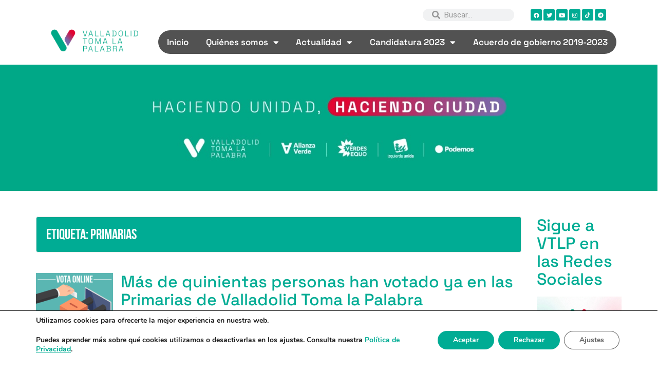

--- FILE ---
content_type: text/html; charset=UTF-8
request_url: https://valladolidtomalapalabra.org/tag/primarias/page/2/
body_size: 20019
content:
<!DOCTYPE html>
<html lang="es">
<head>
	<meta charset="UTF-8">
	<meta name="viewport" content="width=device-width, initial-scale=1.0, viewport-fit=cover" />		<meta name='robots' content='index, follow, max-image-preview:large, max-snippet:-1, max-video-preview:-1' />
	<style>img:is([sizes="auto" i], [sizes^="auto," i]) { contain-intrinsic-size: 3000px 1500px }</style>
	
	<!-- This site is optimized with the Yoast SEO plugin v23.9 - https://yoast.com/wordpress/plugins/seo/ -->
	<title>Primarias Archivos | Página 2 de 17 | Valladolid Toma la Palabra</title>
	<link rel="canonical" href="https://valladolidtomalapalabra.org/tag/primarias/page/2/" />
	<link rel="prev" href="https://valladolidtomalapalabra.org/tag/primarias/" />
	<link rel="next" href="https://valladolidtomalapalabra.org/tag/primarias/page/3/" />
	<meta property="og:locale" content="es_ES" />
	<meta property="og:type" content="article" />
	<meta property="og:title" content="Primarias Archivos | Página 2 de 17 | Valladolid Toma la Palabra" />
	<meta property="og:url" content="https://valladolidtomalapalabra.org/tag/primarias/" />
	<meta property="og:site_name" content="Valladolid Toma la Palabra" />
	<meta property="og:image" content="https://valladolidtomalapalabra.org/wp-content/uploads/2020/02/web-cabecera.jpg" />
	<meta property="og:image:width" content="1800" />
	<meta property="og:image:height" content="1200" />
	<meta property="og:image:type" content="image/jpeg" />
	<meta name="twitter:card" content="summary_large_image" />
	<meta name="twitter:site" content="@TomaLaPalabraVA" />
	<script type="application/ld+json" class="yoast-schema-graph">{"@context":"https://schema.org","@graph":[{"@type":"CollectionPage","@id":"https://valladolidtomalapalabra.org/tag/primarias/","url":"https://valladolidtomalapalabra.org/tag/primarias/page/2/","name":"Primarias Archivos | Página 2 de 17 | Valladolid Toma la Palabra","isPartOf":{"@id":"https://valladolidtomalapalabra.org/#website"},"primaryImageOfPage":{"@id":"https://valladolidtomalapalabra.org/tag/primarias/page/2/#primaryimage"},"image":{"@id":"https://valladolidtomalapalabra.org/tag/primarias/page/2/#primaryimage"},"thumbnailUrl":"https://valladolidtomalapalabra.org/wp-content/uploads/2019/03/animar_voto_online_v1.png","breadcrumb":{"@id":"https://valladolidtomalapalabra.org/tag/primarias/page/2/#breadcrumb"},"inLanguage":"es"},{"@type":"ImageObject","inLanguage":"es","@id":"https://valladolidtomalapalabra.org/tag/primarias/page/2/#primaryimage","url":"https://valladolidtomalapalabra.org/wp-content/uploads/2019/03/animar_voto_online_v1.png","contentUrl":"https://valladolidtomalapalabra.org/wp-content/uploads/2019/03/animar_voto_online_v1.png","width":1080,"height":1077},{"@type":"BreadcrumbList","@id":"https://valladolidtomalapalabra.org/tag/primarias/page/2/#breadcrumb","itemListElement":[{"@type":"ListItem","position":1,"name":"Portada","item":"https://valladolidtomalapalabra.org/"},{"@type":"ListItem","position":2,"name":"Primarias"}]},{"@type":"WebSite","@id":"https://valladolidtomalapalabra.org/#website","url":"https://valladolidtomalapalabra.org/","name":"Valladolid Toma la Palabra","description":"Plataforma ciudadana de confluencia social y política surgida en 2014","publisher":{"@id":"https://valladolidtomalapalabra.org/#organization"},"potentialAction":[{"@type":"SearchAction","target":{"@type":"EntryPoint","urlTemplate":"https://valladolidtomalapalabra.org/?s={search_term_string}"},"query-input":{"@type":"PropertyValueSpecification","valueRequired":true,"valueName":"search_term_string"}}],"inLanguage":"es"},{"@type":"Organization","@id":"https://valladolidtomalapalabra.org/#organization","name":"Valladolid Toma la Palabra","url":"https://valladolidtomalapalabra.org/","logo":{"@type":"ImageObject","inLanguage":"es","@id":"https://valladolidtomalapalabra.org/#/schema/logo/image/","url":"https://valladolidtomalapalabra.org/wp-content/uploads/2023/01/LOGO-VTLP_Mesa-de-trabajo-1-copia.png","contentUrl":"https://valladolidtomalapalabra.org/wp-content/uploads/2023/01/LOGO-VTLP_Mesa-de-trabajo-1-copia.png","width":626,"height":626,"caption":"Valladolid Toma la Palabra"},"image":{"@id":"https://valladolidtomalapalabra.org/#/schema/logo/image/"},"sameAs":["https://www.facebook.com/TomaLaPalabraVA","https://x.com/TomaLaPalabraVA","https://www.instagram.com/tomalapalabrava/","https://www.youtube.com/c/valladolidtomalapalabra","https://es.wikipedia.org/wiki/Valladolid_Toma_la_Palabra","https://www.tiktok.com/@tomalapalabrava"]}]}</script>
	<!-- / Yoast SEO plugin. -->


<link rel='dns-prefetch' href='//static.addtoany.com' />
<link rel='dns-prefetch' href='//fonts.googleapis.com' />
<link href='https://fonts.gstatic.com' crossorigin rel='preconnect' />
<link rel="alternate" type="application/rss+xml" title="Valladolid Toma la Palabra &raquo; Feed" href="https://valladolidtomalapalabra.org/feed/" />
<link rel="alternate" type="application/rss+xml" title="Valladolid Toma la Palabra &raquo; Feed de los comentarios" href="https://valladolidtomalapalabra.org/comments/feed/" />
<link rel="alternate" type="application/rss+xml" title="Valladolid Toma la Palabra &raquo; Etiqueta Primarias del feed" href="https://valladolidtomalapalabra.org/tag/primarias/feed/" />
<script type="text/javascript">
/* <![CDATA[ */
window._wpemojiSettings = {"baseUrl":"https:\/\/s.w.org\/images\/core\/emoji\/15.0.3\/72x72\/","ext":".png","svgUrl":"https:\/\/s.w.org\/images\/core\/emoji\/15.0.3\/svg\/","svgExt":".svg","source":{"concatemoji":"https:\/\/valladolidtomalapalabra.org\/wp-includes\/js\/wp-emoji-release.min.js?ver=6.7.4"}};
/*! This file is auto-generated */
!function(i,n){var o,s,e;function c(e){try{var t={supportTests:e,timestamp:(new Date).valueOf()};sessionStorage.setItem(o,JSON.stringify(t))}catch(e){}}function p(e,t,n){e.clearRect(0,0,e.canvas.width,e.canvas.height),e.fillText(t,0,0);var t=new Uint32Array(e.getImageData(0,0,e.canvas.width,e.canvas.height).data),r=(e.clearRect(0,0,e.canvas.width,e.canvas.height),e.fillText(n,0,0),new Uint32Array(e.getImageData(0,0,e.canvas.width,e.canvas.height).data));return t.every(function(e,t){return e===r[t]})}function u(e,t,n){switch(t){case"flag":return n(e,"\ud83c\udff3\ufe0f\u200d\u26a7\ufe0f","\ud83c\udff3\ufe0f\u200b\u26a7\ufe0f")?!1:!n(e,"\ud83c\uddfa\ud83c\uddf3","\ud83c\uddfa\u200b\ud83c\uddf3")&&!n(e,"\ud83c\udff4\udb40\udc67\udb40\udc62\udb40\udc65\udb40\udc6e\udb40\udc67\udb40\udc7f","\ud83c\udff4\u200b\udb40\udc67\u200b\udb40\udc62\u200b\udb40\udc65\u200b\udb40\udc6e\u200b\udb40\udc67\u200b\udb40\udc7f");case"emoji":return!n(e,"\ud83d\udc26\u200d\u2b1b","\ud83d\udc26\u200b\u2b1b")}return!1}function f(e,t,n){var r="undefined"!=typeof WorkerGlobalScope&&self instanceof WorkerGlobalScope?new OffscreenCanvas(300,150):i.createElement("canvas"),a=r.getContext("2d",{willReadFrequently:!0}),o=(a.textBaseline="top",a.font="600 32px Arial",{});return e.forEach(function(e){o[e]=t(a,e,n)}),o}function t(e){var t=i.createElement("script");t.src=e,t.defer=!0,i.head.appendChild(t)}"undefined"!=typeof Promise&&(o="wpEmojiSettingsSupports",s=["flag","emoji"],n.supports={everything:!0,everythingExceptFlag:!0},e=new Promise(function(e){i.addEventListener("DOMContentLoaded",e,{once:!0})}),new Promise(function(t){var n=function(){try{var e=JSON.parse(sessionStorage.getItem(o));if("object"==typeof e&&"number"==typeof e.timestamp&&(new Date).valueOf()<e.timestamp+604800&&"object"==typeof e.supportTests)return e.supportTests}catch(e){}return null}();if(!n){if("undefined"!=typeof Worker&&"undefined"!=typeof OffscreenCanvas&&"undefined"!=typeof URL&&URL.createObjectURL&&"undefined"!=typeof Blob)try{var e="postMessage("+f.toString()+"("+[JSON.stringify(s),u.toString(),p.toString()].join(",")+"));",r=new Blob([e],{type:"text/javascript"}),a=new Worker(URL.createObjectURL(r),{name:"wpTestEmojiSupports"});return void(a.onmessage=function(e){c(n=e.data),a.terminate(),t(n)})}catch(e){}c(n=f(s,u,p))}t(n)}).then(function(e){for(var t in e)n.supports[t]=e[t],n.supports.everything=n.supports.everything&&n.supports[t],"flag"!==t&&(n.supports.everythingExceptFlag=n.supports.everythingExceptFlag&&n.supports[t]);n.supports.everythingExceptFlag=n.supports.everythingExceptFlag&&!n.supports.flag,n.DOMReady=!1,n.readyCallback=function(){n.DOMReady=!0}}).then(function(){return e}).then(function(){var e;n.supports.everything||(n.readyCallback(),(e=n.source||{}).concatemoji?t(e.concatemoji):e.wpemoji&&e.twemoji&&(t(e.twemoji),t(e.wpemoji)))}))}((window,document),window._wpemojiSettings);
/* ]]> */
</script>
<style id='wp-emoji-styles-inline-css' type='text/css'>

	img.wp-smiley, img.emoji {
		display: inline !important;
		border: none !important;
		box-shadow: none !important;
		height: 1em !important;
		width: 1em !important;
		margin: 0 0.07em !important;
		vertical-align: -0.1em !important;
		background: none !important;
		padding: 0 !important;
	}
</style>
<link rel='stylesheet' id='wp-block-library-css' href='https://valladolidtomalapalabra.org/wp-includes/css/dist/block-library/style.min.css?ver=6.7.4' type='text/css' media='all' />
<style id='classic-theme-styles-inline-css' type='text/css'>
/*! This file is auto-generated */
.wp-block-button__link{color:#fff;background-color:#32373c;border-radius:9999px;box-shadow:none;text-decoration:none;padding:calc(.667em + 2px) calc(1.333em + 2px);font-size:1.125em}.wp-block-file__button{background:#32373c;color:#fff;text-decoration:none}
</style>
<style id='global-styles-inline-css' type='text/css'>
:root{--wp--preset--aspect-ratio--square: 1;--wp--preset--aspect-ratio--4-3: 4/3;--wp--preset--aspect-ratio--3-4: 3/4;--wp--preset--aspect-ratio--3-2: 3/2;--wp--preset--aspect-ratio--2-3: 2/3;--wp--preset--aspect-ratio--16-9: 16/9;--wp--preset--aspect-ratio--9-16: 9/16;--wp--preset--color--black: #000000;--wp--preset--color--cyan-bluish-gray: #abb8c3;--wp--preset--color--white: #ffffff;--wp--preset--color--pale-pink: #f78da7;--wp--preset--color--vivid-red: #cf2e2e;--wp--preset--color--luminous-vivid-orange: #ff6900;--wp--preset--color--luminous-vivid-amber: #fcb900;--wp--preset--color--light-green-cyan: #7bdcb5;--wp--preset--color--vivid-green-cyan: #00d084;--wp--preset--color--pale-cyan-blue: #8ed1fc;--wp--preset--color--vivid-cyan-blue: #0693e3;--wp--preset--color--vivid-purple: #9b51e0;--wp--preset--gradient--vivid-cyan-blue-to-vivid-purple: linear-gradient(135deg,rgba(6,147,227,1) 0%,rgb(155,81,224) 100%);--wp--preset--gradient--light-green-cyan-to-vivid-green-cyan: linear-gradient(135deg,rgb(122,220,180) 0%,rgb(0,208,130) 100%);--wp--preset--gradient--luminous-vivid-amber-to-luminous-vivid-orange: linear-gradient(135deg,rgba(252,185,0,1) 0%,rgba(255,105,0,1) 100%);--wp--preset--gradient--luminous-vivid-orange-to-vivid-red: linear-gradient(135deg,rgba(255,105,0,1) 0%,rgb(207,46,46) 100%);--wp--preset--gradient--very-light-gray-to-cyan-bluish-gray: linear-gradient(135deg,rgb(238,238,238) 0%,rgb(169,184,195) 100%);--wp--preset--gradient--cool-to-warm-spectrum: linear-gradient(135deg,rgb(74,234,220) 0%,rgb(151,120,209) 20%,rgb(207,42,186) 40%,rgb(238,44,130) 60%,rgb(251,105,98) 80%,rgb(254,248,76) 100%);--wp--preset--gradient--blush-light-purple: linear-gradient(135deg,rgb(255,206,236) 0%,rgb(152,150,240) 100%);--wp--preset--gradient--blush-bordeaux: linear-gradient(135deg,rgb(254,205,165) 0%,rgb(254,45,45) 50%,rgb(107,0,62) 100%);--wp--preset--gradient--luminous-dusk: linear-gradient(135deg,rgb(255,203,112) 0%,rgb(199,81,192) 50%,rgb(65,88,208) 100%);--wp--preset--gradient--pale-ocean: linear-gradient(135deg,rgb(255,245,203) 0%,rgb(182,227,212) 50%,rgb(51,167,181) 100%);--wp--preset--gradient--electric-grass: linear-gradient(135deg,rgb(202,248,128) 0%,rgb(113,206,126) 100%);--wp--preset--gradient--midnight: linear-gradient(135deg,rgb(2,3,129) 0%,rgb(40,116,252) 100%);--wp--preset--font-size--small: 13px;--wp--preset--font-size--medium: 20px;--wp--preset--font-size--large: 36px;--wp--preset--font-size--x-large: 42px;--wp--preset--spacing--20: 0.44rem;--wp--preset--spacing--30: 0.67rem;--wp--preset--spacing--40: 1rem;--wp--preset--spacing--50: 1.5rem;--wp--preset--spacing--60: 2.25rem;--wp--preset--spacing--70: 3.38rem;--wp--preset--spacing--80: 5.06rem;--wp--preset--shadow--natural: 6px 6px 9px rgba(0, 0, 0, 0.2);--wp--preset--shadow--deep: 12px 12px 50px rgba(0, 0, 0, 0.4);--wp--preset--shadow--sharp: 6px 6px 0px rgba(0, 0, 0, 0.2);--wp--preset--shadow--outlined: 6px 6px 0px -3px rgba(255, 255, 255, 1), 6px 6px rgba(0, 0, 0, 1);--wp--preset--shadow--crisp: 6px 6px 0px rgba(0, 0, 0, 1);}:where(.is-layout-flex){gap: 0.5em;}:where(.is-layout-grid){gap: 0.5em;}body .is-layout-flex{display: flex;}.is-layout-flex{flex-wrap: wrap;align-items: center;}.is-layout-flex > :is(*, div){margin: 0;}body .is-layout-grid{display: grid;}.is-layout-grid > :is(*, div){margin: 0;}:where(.wp-block-columns.is-layout-flex){gap: 2em;}:where(.wp-block-columns.is-layout-grid){gap: 2em;}:where(.wp-block-post-template.is-layout-flex){gap: 1.25em;}:where(.wp-block-post-template.is-layout-grid){gap: 1.25em;}.has-black-color{color: var(--wp--preset--color--black) !important;}.has-cyan-bluish-gray-color{color: var(--wp--preset--color--cyan-bluish-gray) !important;}.has-white-color{color: var(--wp--preset--color--white) !important;}.has-pale-pink-color{color: var(--wp--preset--color--pale-pink) !important;}.has-vivid-red-color{color: var(--wp--preset--color--vivid-red) !important;}.has-luminous-vivid-orange-color{color: var(--wp--preset--color--luminous-vivid-orange) !important;}.has-luminous-vivid-amber-color{color: var(--wp--preset--color--luminous-vivid-amber) !important;}.has-light-green-cyan-color{color: var(--wp--preset--color--light-green-cyan) !important;}.has-vivid-green-cyan-color{color: var(--wp--preset--color--vivid-green-cyan) !important;}.has-pale-cyan-blue-color{color: var(--wp--preset--color--pale-cyan-blue) !important;}.has-vivid-cyan-blue-color{color: var(--wp--preset--color--vivid-cyan-blue) !important;}.has-vivid-purple-color{color: var(--wp--preset--color--vivid-purple) !important;}.has-black-background-color{background-color: var(--wp--preset--color--black) !important;}.has-cyan-bluish-gray-background-color{background-color: var(--wp--preset--color--cyan-bluish-gray) !important;}.has-white-background-color{background-color: var(--wp--preset--color--white) !important;}.has-pale-pink-background-color{background-color: var(--wp--preset--color--pale-pink) !important;}.has-vivid-red-background-color{background-color: var(--wp--preset--color--vivid-red) !important;}.has-luminous-vivid-orange-background-color{background-color: var(--wp--preset--color--luminous-vivid-orange) !important;}.has-luminous-vivid-amber-background-color{background-color: var(--wp--preset--color--luminous-vivid-amber) !important;}.has-light-green-cyan-background-color{background-color: var(--wp--preset--color--light-green-cyan) !important;}.has-vivid-green-cyan-background-color{background-color: var(--wp--preset--color--vivid-green-cyan) !important;}.has-pale-cyan-blue-background-color{background-color: var(--wp--preset--color--pale-cyan-blue) !important;}.has-vivid-cyan-blue-background-color{background-color: var(--wp--preset--color--vivid-cyan-blue) !important;}.has-vivid-purple-background-color{background-color: var(--wp--preset--color--vivid-purple) !important;}.has-black-border-color{border-color: var(--wp--preset--color--black) !important;}.has-cyan-bluish-gray-border-color{border-color: var(--wp--preset--color--cyan-bluish-gray) !important;}.has-white-border-color{border-color: var(--wp--preset--color--white) !important;}.has-pale-pink-border-color{border-color: var(--wp--preset--color--pale-pink) !important;}.has-vivid-red-border-color{border-color: var(--wp--preset--color--vivid-red) !important;}.has-luminous-vivid-orange-border-color{border-color: var(--wp--preset--color--luminous-vivid-orange) !important;}.has-luminous-vivid-amber-border-color{border-color: var(--wp--preset--color--luminous-vivid-amber) !important;}.has-light-green-cyan-border-color{border-color: var(--wp--preset--color--light-green-cyan) !important;}.has-vivid-green-cyan-border-color{border-color: var(--wp--preset--color--vivid-green-cyan) !important;}.has-pale-cyan-blue-border-color{border-color: var(--wp--preset--color--pale-cyan-blue) !important;}.has-vivid-cyan-blue-border-color{border-color: var(--wp--preset--color--vivid-cyan-blue) !important;}.has-vivid-purple-border-color{border-color: var(--wp--preset--color--vivid-purple) !important;}.has-vivid-cyan-blue-to-vivid-purple-gradient-background{background: var(--wp--preset--gradient--vivid-cyan-blue-to-vivid-purple) !important;}.has-light-green-cyan-to-vivid-green-cyan-gradient-background{background: var(--wp--preset--gradient--light-green-cyan-to-vivid-green-cyan) !important;}.has-luminous-vivid-amber-to-luminous-vivid-orange-gradient-background{background: var(--wp--preset--gradient--luminous-vivid-amber-to-luminous-vivid-orange) !important;}.has-luminous-vivid-orange-to-vivid-red-gradient-background{background: var(--wp--preset--gradient--luminous-vivid-orange-to-vivid-red) !important;}.has-very-light-gray-to-cyan-bluish-gray-gradient-background{background: var(--wp--preset--gradient--very-light-gray-to-cyan-bluish-gray) !important;}.has-cool-to-warm-spectrum-gradient-background{background: var(--wp--preset--gradient--cool-to-warm-spectrum) !important;}.has-blush-light-purple-gradient-background{background: var(--wp--preset--gradient--blush-light-purple) !important;}.has-blush-bordeaux-gradient-background{background: var(--wp--preset--gradient--blush-bordeaux) !important;}.has-luminous-dusk-gradient-background{background: var(--wp--preset--gradient--luminous-dusk) !important;}.has-pale-ocean-gradient-background{background: var(--wp--preset--gradient--pale-ocean) !important;}.has-electric-grass-gradient-background{background: var(--wp--preset--gradient--electric-grass) !important;}.has-midnight-gradient-background{background: var(--wp--preset--gradient--midnight) !important;}.has-small-font-size{font-size: var(--wp--preset--font-size--small) !important;}.has-medium-font-size{font-size: var(--wp--preset--font-size--medium) !important;}.has-large-font-size{font-size: var(--wp--preset--font-size--large) !important;}.has-x-large-font-size{font-size: var(--wp--preset--font-size--x-large) !important;}
:where(.wp-block-post-template.is-layout-flex){gap: 1.25em;}:where(.wp-block-post-template.is-layout-grid){gap: 1.25em;}
:where(.wp-block-columns.is-layout-flex){gap: 2em;}:where(.wp-block-columns.is-layout-grid){gap: 2em;}
:root :where(.wp-block-pullquote){font-size: 1.5em;line-height: 1.6;}
</style>
<link rel='stylesheet' id='contact-form-7-css' href='https://valladolidtomalapalabra.org/wp-content/plugins/contact-form-7/includes/css/styles.css?ver=6.0.1' type='text/css' media='all' />
<link rel='stylesheet' id='searchandfilter-css' href='https://valladolidtomalapalabra.org/wp-content/plugins/search-filter/style.css?ver=1' type='text/css' media='all' />
<link rel='stylesheet' id='parent-style-css' href='https://valladolidtomalapalabra.org/wp-content/themes/arcade-basic/style.css?ver=6.7.4' type='text/css' media='all' />
<link rel='stylesheet' id='arcade-basic-stylesheet-css' href='https://valladolidtomalapalabra.org/wp-content/themes/Arcade-VTLP/style.css?ver=6.7.4' type='text/css' media='all' />
<link rel='stylesheet' id='arcade-basic-fonts-css' href='//fonts.googleapis.com/css?family=Megrim|Raleway|Open+Sans:400,400italic,700,700italic' type='text/css' media='all' />
<link rel='stylesheet' id='font-awesome-css' href='https://valladolidtomalapalabra.org/wp-content/plugins/elementor/assets/lib/font-awesome/css/font-awesome.min.css?ver=4.7.0' type='text/css' media='all' />
<link rel='stylesheet' id='elementor-frontend-css' href='https://valladolidtomalapalabra.org/wp-content/plugins/elementor/assets/css/frontend.min.css?ver=3.25.10' type='text/css' media='all' />
<link rel='stylesheet' id='widget-search-form-css' href='https://valladolidtomalapalabra.org/wp-content/plugins/elementor-pro/assets/css/widget-search-form.min.css?ver=3.25.4' type='text/css' media='all' />
<link rel='stylesheet' id='elementor-icons-shared-0-css' href='https://valladolidtomalapalabra.org/wp-content/plugins/elementor/assets/lib/font-awesome/css/fontawesome.min.css?ver=5.15.3' type='text/css' media='all' />
<link rel='stylesheet' id='elementor-icons-fa-solid-css' href='https://valladolidtomalapalabra.org/wp-content/plugins/elementor/assets/lib/font-awesome/css/solid.min.css?ver=5.15.3' type='text/css' media='all' />
<link rel='stylesheet' id='e-animation-fadeInRight-css' href='https://valladolidtomalapalabra.org/wp-content/plugins/elementor/assets/lib/animations/styles/fadeInRight.min.css?ver=3.25.10' type='text/css' media='all' />
<link rel='stylesheet' id='widget-social-icons-css' href='https://valladolidtomalapalabra.org/wp-content/plugins/elementor/assets/css/widget-social-icons.min.css?ver=3.25.10' type='text/css' media='all' />
<link rel='stylesheet' id='e-apple-webkit-css' href='https://valladolidtomalapalabra.org/wp-content/plugins/elementor/assets/css/conditionals/apple-webkit.min.css?ver=3.25.10' type='text/css' media='all' />
<link rel='stylesheet' id='widget-image-css' href='https://valladolidtomalapalabra.org/wp-content/plugins/elementor/assets/css/widget-image.min.css?ver=3.25.10' type='text/css' media='all' />
<link rel='stylesheet' id='widget-nav-menu-css' href='https://valladolidtomalapalabra.org/wp-content/plugins/elementor-pro/assets/css/widget-nav-menu.min.css?ver=3.25.4' type='text/css' media='all' />
<link rel='stylesheet' id='widget-text-editor-css' href='https://valladolidtomalapalabra.org/wp-content/plugins/elementor/assets/css/widget-text-editor.min.css?ver=3.25.10' type='text/css' media='all' />
<link rel='stylesheet' id='widget-heading-css' href='https://valladolidtomalapalabra.org/wp-content/plugins/elementor/assets/css/widget-heading.min.css?ver=3.25.10' type='text/css' media='all' />
<link rel='stylesheet' id='widget-icon-list-css' href='https://valladolidtomalapalabra.org/wp-content/plugins/elementor/assets/css/widget-icon-list.min.css?ver=3.25.10' type='text/css' media='all' />
<link rel='stylesheet' id='elementor-icons-css' href='https://valladolidtomalapalabra.org/wp-content/plugins/elementor/assets/lib/eicons/css/elementor-icons.min.css?ver=5.32.0' type='text/css' media='all' />
<link rel='stylesheet' id='swiper-css' href='https://valladolidtomalapalabra.org/wp-content/plugins/elementor/assets/lib/swiper/v8/css/swiper.min.css?ver=8.4.5' type='text/css' media='all' />
<link rel='stylesheet' id='e-swiper-css' href='https://valladolidtomalapalabra.org/wp-content/plugins/elementor/assets/css/conditionals/e-swiper.min.css?ver=3.25.10' type='text/css' media='all' />
<link rel='stylesheet' id='elementor-post-10247-css' href='https://valladolidtomalapalabra.org/wp-content/uploads/elementor/css/post-10247.css?ver=1732866432' type='text/css' media='all' />
<link rel='stylesheet' id='e-popup-style-css' href='https://valladolidtomalapalabra.org/wp-content/plugins/elementor-pro/assets/css/conditionals/popup.min.css?ver=3.25.4' type='text/css' media='all' />
<link rel='stylesheet' id='elementor-post-10328-css' href='https://valladolidtomalapalabra.org/wp-content/uploads/elementor/css/post-10328.css?ver=1732866434' type='text/css' media='all' />
<link rel='stylesheet' id='elementor-post-10339-css' href='https://valladolidtomalapalabra.org/wp-content/uploads/elementor/css/post-10339.css?ver=1732866434' type='text/css' media='all' />
<link rel='stylesheet' id='addtoany-css' href='https://valladolidtomalapalabra.org/wp-content/plugins/add-to-any/addtoany.min.css?ver=1.16' type='text/css' media='all' />
<link rel='stylesheet' id='__EPYT__style-css' href='https://valladolidtomalapalabra.org/wp-content/plugins/youtube-embed-plus/styles/ytprefs.min.css?ver=14.2.1.2' type='text/css' media='all' />
<style id='__EPYT__style-inline-css' type='text/css'>

                .epyt-gallery-thumb {
                        width: 33.333%;
                }
                
</style>
<link rel='stylesheet' id='eael-general-css' href='https://valladolidtomalapalabra.org/wp-content/plugins/essential-addons-for-elementor-lite/assets/front-end/css/view/general.min.css?ver=6.0.10' type='text/css' media='all' />
<link rel='stylesheet' id='moove_gdpr_frontend-css' href='https://valladolidtomalapalabra.org/wp-content/plugins/gdpr-cookie-compliance/dist/styles/gdpr-main.css?ver=4.15.5' type='text/css' media='all' />
<style id='moove_gdpr_frontend-inline-css' type='text/css'>
#moove_gdpr_cookie_modal,#moove_gdpr_cookie_info_bar,.gdpr_cookie_settings_shortcode_content{font-family:Nunito,sans-serif}#moove_gdpr_save_popup_settings_button{background-color:#373737;color:#fff}#moove_gdpr_save_popup_settings_button:hover{background-color:#000}#moove_gdpr_cookie_info_bar .moove-gdpr-info-bar-container .moove-gdpr-info-bar-content a.mgbutton,#moove_gdpr_cookie_info_bar .moove-gdpr-info-bar-container .moove-gdpr-info-bar-content button.mgbutton{background-color:#00ac94}#moove_gdpr_cookie_modal .moove-gdpr-modal-content .moove-gdpr-modal-footer-content .moove-gdpr-button-holder a.mgbutton,#moove_gdpr_cookie_modal .moove-gdpr-modal-content .moove-gdpr-modal-footer-content .moove-gdpr-button-holder button.mgbutton,.gdpr_cookie_settings_shortcode_content .gdpr-shr-button.button-green{background-color:#00ac94;border-color:#00ac94}#moove_gdpr_cookie_modal .moove-gdpr-modal-content .moove-gdpr-modal-footer-content .moove-gdpr-button-holder a.mgbutton:hover,#moove_gdpr_cookie_modal .moove-gdpr-modal-content .moove-gdpr-modal-footer-content .moove-gdpr-button-holder button.mgbutton:hover,.gdpr_cookie_settings_shortcode_content .gdpr-shr-button.button-green:hover{background-color:#fff;color:#00ac94}#moove_gdpr_cookie_modal .moove-gdpr-modal-content .moove-gdpr-modal-close i,#moove_gdpr_cookie_modal .moove-gdpr-modal-content .moove-gdpr-modal-close span.gdpr-icon{background-color:#00ac94;border:1px solid #00ac94}#moove_gdpr_cookie_info_bar span.change-settings-button.focus-g,#moove_gdpr_cookie_info_bar span.change-settings-button:focus,#moove_gdpr_cookie_info_bar button.change-settings-button.focus-g,#moove_gdpr_cookie_info_bar button.change-settings-button:focus{-webkit-box-shadow:0 0 1px 3px #00ac94;-moz-box-shadow:0 0 1px 3px #00ac94;box-shadow:0 0 1px 3px #00ac94}#moove_gdpr_cookie_modal .moove-gdpr-modal-content .moove-gdpr-modal-close i:hover,#moove_gdpr_cookie_modal .moove-gdpr-modal-content .moove-gdpr-modal-close span.gdpr-icon:hover,#moove_gdpr_cookie_info_bar span[data-href]>u.change-settings-button{color:#00ac94}#moove_gdpr_cookie_modal .moove-gdpr-modal-content .moove-gdpr-modal-left-content #moove-gdpr-menu li.menu-item-selected a span.gdpr-icon,#moove_gdpr_cookie_modal .moove-gdpr-modal-content .moove-gdpr-modal-left-content #moove-gdpr-menu li.menu-item-selected button span.gdpr-icon{color:inherit}#moove_gdpr_cookie_modal .moove-gdpr-modal-content .moove-gdpr-modal-left-content #moove-gdpr-menu li a span.gdpr-icon,#moove_gdpr_cookie_modal .moove-gdpr-modal-content .moove-gdpr-modal-left-content #moove-gdpr-menu li button span.gdpr-icon{color:inherit}#moove_gdpr_cookie_modal .gdpr-acc-link{line-height:0;font-size:0;color:transparent;position:absolute}#moove_gdpr_cookie_modal .moove-gdpr-modal-content .moove-gdpr-modal-close:hover i,#moove_gdpr_cookie_modal .moove-gdpr-modal-content .moove-gdpr-modal-left-content #moove-gdpr-menu li a,#moove_gdpr_cookie_modal .moove-gdpr-modal-content .moove-gdpr-modal-left-content #moove-gdpr-menu li button,#moove_gdpr_cookie_modal .moove-gdpr-modal-content .moove-gdpr-modal-left-content #moove-gdpr-menu li button i,#moove_gdpr_cookie_modal .moove-gdpr-modal-content .moove-gdpr-modal-left-content #moove-gdpr-menu li a i,#moove_gdpr_cookie_modal .moove-gdpr-modal-content .moove-gdpr-tab-main .moove-gdpr-tab-main-content a:hover,#moove_gdpr_cookie_info_bar.moove-gdpr-dark-scheme .moove-gdpr-info-bar-container .moove-gdpr-info-bar-content a.mgbutton:hover,#moove_gdpr_cookie_info_bar.moove-gdpr-dark-scheme .moove-gdpr-info-bar-container .moove-gdpr-info-bar-content button.mgbutton:hover,#moove_gdpr_cookie_info_bar.moove-gdpr-dark-scheme .moove-gdpr-info-bar-container .moove-gdpr-info-bar-content a:hover,#moove_gdpr_cookie_info_bar.moove-gdpr-dark-scheme .moove-gdpr-info-bar-container .moove-gdpr-info-bar-content button:hover,#moove_gdpr_cookie_info_bar.moove-gdpr-dark-scheme .moove-gdpr-info-bar-container .moove-gdpr-info-bar-content span.change-settings-button:hover,#moove_gdpr_cookie_info_bar.moove-gdpr-dark-scheme .moove-gdpr-info-bar-container .moove-gdpr-info-bar-content button.change-settings-button:hover,#moove_gdpr_cookie_info_bar.moove-gdpr-dark-scheme .moove-gdpr-info-bar-container .moove-gdpr-info-bar-content u.change-settings-button:hover,#moove_gdpr_cookie_info_bar span[data-href]>u.change-settings-button,#moove_gdpr_cookie_info_bar.moove-gdpr-dark-scheme .moove-gdpr-info-bar-container .moove-gdpr-info-bar-content a.mgbutton.focus-g,#moove_gdpr_cookie_info_bar.moove-gdpr-dark-scheme .moove-gdpr-info-bar-container .moove-gdpr-info-bar-content button.mgbutton.focus-g,#moove_gdpr_cookie_info_bar.moove-gdpr-dark-scheme .moove-gdpr-info-bar-container .moove-gdpr-info-bar-content a.focus-g,#moove_gdpr_cookie_info_bar.moove-gdpr-dark-scheme .moove-gdpr-info-bar-container .moove-gdpr-info-bar-content button.focus-g,#moove_gdpr_cookie_info_bar.moove-gdpr-dark-scheme .moove-gdpr-info-bar-container .moove-gdpr-info-bar-content a.mgbutton:focus,#moove_gdpr_cookie_info_bar.moove-gdpr-dark-scheme .moove-gdpr-info-bar-container .moove-gdpr-info-bar-content button.mgbutton:focus,#moove_gdpr_cookie_info_bar.moove-gdpr-dark-scheme .moove-gdpr-info-bar-container .moove-gdpr-info-bar-content a:focus,#moove_gdpr_cookie_info_bar.moove-gdpr-dark-scheme .moove-gdpr-info-bar-container .moove-gdpr-info-bar-content button:focus,#moove_gdpr_cookie_info_bar.moove-gdpr-dark-scheme .moove-gdpr-info-bar-container .moove-gdpr-info-bar-content span.change-settings-button.focus-g,span.change-settings-button:focus,button.change-settings-button.focus-g,button.change-settings-button:focus,#moove_gdpr_cookie_info_bar.moove-gdpr-dark-scheme .moove-gdpr-info-bar-container .moove-gdpr-info-bar-content u.change-settings-button.focus-g,#moove_gdpr_cookie_info_bar.moove-gdpr-dark-scheme .moove-gdpr-info-bar-container .moove-gdpr-info-bar-content u.change-settings-button:focus{color:#00ac94}#moove_gdpr_cookie_modal.gdpr_lightbox-hide{display:none}
</style>
<link rel='stylesheet' id='google-fonts-1-css' href='https://fonts.googleapis.com/css?family=Roboto%3A100%2C100italic%2C200%2C200italic%2C300%2C300italic%2C400%2C400italic%2C500%2C500italic%2C600%2C600italic%2C700%2C700italic%2C800%2C800italic%2C900%2C900italic%7CRoboto+Slab%3A100%2C100italic%2C200%2C200italic%2C300%2C300italic%2C400%2C400italic%2C500%2C500italic%2C600%2C600italic%2C700%2C700italic%2C800%2C800italic%2C900%2C900italic%7CSpace+Grotesk%3A100%2C100italic%2C200%2C200italic%2C300%2C300italic%2C400%2C400italic%2C500%2C500italic%2C600%2C600italic%2C700%2C700italic%2C800%2C800italic%2C900%2C900italic&#038;display=swap&#038;ver=6.7.4' type='text/css' media='all' />
<link rel='stylesheet' id='elementor-icons-fa-brands-css' href='https://valladolidtomalapalabra.org/wp-content/plugins/elementor/assets/lib/font-awesome/css/brands.min.css?ver=5.15.3' type='text/css' media='all' />
<link rel='stylesheet' id='elementor-icons-fa-regular-css' href='https://valladolidtomalapalabra.org/wp-content/plugins/elementor/assets/lib/font-awesome/css/regular.min.css?ver=5.15.3' type='text/css' media='all' />
<link rel="preconnect" href="https://fonts.gstatic.com/" crossorigin><script type="text/javascript" id="addtoany-core-js-before">
/* <![CDATA[ */
window.a2a_config=window.a2a_config||{};a2a_config.callbacks=[];a2a_config.overlays=[];a2a_config.templates={};a2a_localize = {
	Share: "Compartir",
	Save: "Guardar",
	Subscribe: "Suscribir",
	Email: "Correo electrónico",
	Bookmark: "Marcador",
	ShowAll: "Mostrar todo",
	ShowLess: "Mostrar menos",
	FindServices: "Encontrar servicio(s)",
	FindAnyServiceToAddTo: "Encuentra al instante cualquier servicio para añadir a",
	PoweredBy: "Funciona con",
	ShareViaEmail: "Compartir por correo electrónico",
	SubscribeViaEmail: "Suscribirse a través de correo electrónico",
	BookmarkInYourBrowser: "Añadir a marcadores de tu navegador",
	BookmarkInstructions: "Presiona «Ctrl+D» o «\u2318+D» para añadir esta página a marcadores",
	AddToYourFavorites: "Añadir a tus favoritos",
	SendFromWebOrProgram: "Enviar desde cualquier dirección o programa de correo electrónico ",
	EmailProgram: "Programa de correo electrónico",
	More: "Más&#8230;",
	ThanksForSharing: "¡Gracias por compartir!",
	ThanksForFollowing: "¡Gracias por seguirnos!"
};

a2a_config.callbacks.push({ready:function(){document.querySelectorAll(".a2a_s_undefined").forEach(function(emptyIcon){emptyIcon.parentElement.style.display="none";})}});
/* ]]> */
</script>
<script type="text/javascript" defer src="https://static.addtoany.com/menu/page.js" id="addtoany-core-js"></script>
<script type="text/javascript" src="https://valladolidtomalapalabra.org/wp-includes/js/jquery/jquery.min.js?ver=3.7.1" id="jquery-core-js"></script>
<script type="text/javascript" src="https://valladolidtomalapalabra.org/wp-includes/js/jquery/jquery-migrate.min.js?ver=3.4.1" id="jquery-migrate-js"></script>
<script type="text/javascript" defer src="https://valladolidtomalapalabra.org/wp-content/plugins/add-to-any/addtoany.min.js?ver=1.1" id="addtoany-jquery-js"></script>
<script type="text/javascript" src="https://valladolidtomalapalabra.org/wp-content/plugins/flowpaper-lite-pdf-flipbook/assets/lity/lity.min.js" id="lity-js-js"></script>
<script type="text/javascript" id="__ytprefs__-js-extra">
/* <![CDATA[ */
var _EPYT_ = {"ajaxurl":"https:\/\/valladolidtomalapalabra.org\/wp-admin\/admin-ajax.php","security":"f065b8e898","gallery_scrolloffset":"20","eppathtoscripts":"https:\/\/valladolidtomalapalabra.org\/wp-content\/plugins\/youtube-embed-plus\/scripts\/","eppath":"https:\/\/valladolidtomalapalabra.org\/wp-content\/plugins\/youtube-embed-plus\/","epresponsiveselector":"[\"iframe.__youtube_prefs__\",\"iframe[src*='youtube.com']\",\"iframe[src*='youtube-nocookie.com']\",\"iframe[data-ep-src*='youtube.com']\",\"iframe[data-ep-src*='youtube-nocookie.com']\",\"iframe[data-ep-gallerysrc*='youtube.com']\"]","epdovol":"1","version":"14.2.1.2","evselector":"iframe.__youtube_prefs__[src], iframe[src*=\"youtube.com\/embed\/\"], iframe[src*=\"youtube-nocookie.com\/embed\/\"]","ajax_compat":"","maxres_facade":"eager","ytapi_load":"light","pause_others":"","stopMobileBuffer":"1","facade_mode":"","not_live_on_channel":"","vi_active":"","vi_js_posttypes":[]};
/* ]]> */
</script>
<script type="text/javascript" src="https://valladolidtomalapalabra.org/wp-content/plugins/youtube-embed-plus/scripts/ytprefs.min.js?ver=14.2.1.2" id="__ytprefs__-js"></script>
<link rel="https://api.w.org/" href="https://valladolidtomalapalabra.org/wp-json/" /><link rel="alternate" title="JSON" type="application/json" href="https://valladolidtomalapalabra.org/wp-json/wp/v2/tags/46" /><link rel="EditURI" type="application/rsd+xml" title="RSD" href="https://valladolidtomalapalabra.org/xmlrpc.php?rsd" />
<meta name="generator" content="WordPress 6.7.4" />
<style>
.container { max-width: 1170px; }
</style>
	<meta name="generator" content="Elementor 3.25.10; features: additional_custom_breakpoints, e_optimized_control_loading; settings: css_print_method-external, google_font-enabled, font_display-swap">
<script async src="https://www.googletagmanager.com/gtag/js?id=G-V0FZ8M77SN"></script>
<script>
  window.dataLayer = window.dataLayer || [];
  function gtag(){dataLayer.push(arguments);}
  gtag('js', new Date());

  gtag('config', 'G-V0FZ8M77SN');
</script>
			<style>
				.e-con.e-parent:nth-of-type(n+4):not(.e-lazyloaded):not(.e-no-lazyload),
				.e-con.e-parent:nth-of-type(n+4):not(.e-lazyloaded):not(.e-no-lazyload) * {
					background-image: none !important;
				}
				@media screen and (max-height: 1024px) {
					.e-con.e-parent:nth-of-type(n+3):not(.e-lazyloaded):not(.e-no-lazyload),
					.e-con.e-parent:nth-of-type(n+3):not(.e-lazyloaded):not(.e-no-lazyload) * {
						background-image: none !important;
					}
				}
				@media screen and (max-height: 640px) {
					.e-con.e-parent:nth-of-type(n+2):not(.e-lazyloaded):not(.e-no-lazyload),
					.e-con.e-parent:nth-of-type(n+2):not(.e-lazyloaded):not(.e-no-lazyload) * {
						background-image: none !important;
					}
				}
			</style>
			<link rel="icon" href="https://valladolidtomalapalabra.org/wp-content/uploads/2023/01/cropped-LOGO-VTLP_Mesa-de-trabajo-1-copia-1-32x32.png" sizes="32x32" />
<link rel="icon" href="https://valladolidtomalapalabra.org/wp-content/uploads/2023/01/cropped-LOGO-VTLP_Mesa-de-trabajo-1-copia-1-192x192.png" sizes="192x192" />
<link rel="apple-touch-icon" href="https://valladolidtomalapalabra.org/wp-content/uploads/2023/01/cropped-LOGO-VTLP_Mesa-de-trabajo-1-copia-1-180x180.png" />
<meta name="msapplication-TileImage" content="https://valladolidtomalapalabra.org/wp-content/uploads/2023/01/cropped-LOGO-VTLP_Mesa-de-trabajo-1-copia-1-270x270.png" />
	<!-- Fonts Plugin CSS - https://fontsplugin.com/ -->
	<style>
		/* Cached: February 2, 2026 at 9:16am */
/* vietnamese */
@font-face {
  font-family: 'Space Grotesk';
  font-style: normal;
  font-weight: 300;
  font-display: swap;
  src: url(https://fonts.gstatic.com/s/spacegrotesk/v22/V8mDoQDjQSkFtoMM3T6r8E7mPb54C-s0.woff2) format('woff2');
  unicode-range: U+0102-0103, U+0110-0111, U+0128-0129, U+0168-0169, U+01A0-01A1, U+01AF-01B0, U+0300-0301, U+0303-0304, U+0308-0309, U+0323, U+0329, U+1EA0-1EF9, U+20AB;
}
/* latin-ext */
@font-face {
  font-family: 'Space Grotesk';
  font-style: normal;
  font-weight: 300;
  font-display: swap;
  src: url(https://fonts.gstatic.com/s/spacegrotesk/v22/V8mDoQDjQSkFtoMM3T6r8E7mPb94C-s0.woff2) format('woff2');
  unicode-range: U+0100-02BA, U+02BD-02C5, U+02C7-02CC, U+02CE-02D7, U+02DD-02FF, U+0304, U+0308, U+0329, U+1D00-1DBF, U+1E00-1E9F, U+1EF2-1EFF, U+2020, U+20A0-20AB, U+20AD-20C0, U+2113, U+2C60-2C7F, U+A720-A7FF;
}
/* latin */
@font-face {
  font-family: 'Space Grotesk';
  font-style: normal;
  font-weight: 300;
  font-display: swap;
  src: url(https://fonts.gstatic.com/s/spacegrotesk/v22/V8mDoQDjQSkFtoMM3T6r8E7mPbF4Cw.woff2) format('woff2');
  unicode-range: U+0000-00FF, U+0131, U+0152-0153, U+02BB-02BC, U+02C6, U+02DA, U+02DC, U+0304, U+0308, U+0329, U+2000-206F, U+20AC, U+2122, U+2191, U+2193, U+2212, U+2215, U+FEFF, U+FFFD;
}
/* vietnamese */
@font-face {
  font-family: 'Space Grotesk';
  font-style: normal;
  font-weight: 400;
  font-display: swap;
  src: url(https://fonts.gstatic.com/s/spacegrotesk/v22/V8mDoQDjQSkFtoMM3T6r8E7mPb54C-s0.woff2) format('woff2');
  unicode-range: U+0102-0103, U+0110-0111, U+0128-0129, U+0168-0169, U+01A0-01A1, U+01AF-01B0, U+0300-0301, U+0303-0304, U+0308-0309, U+0323, U+0329, U+1EA0-1EF9, U+20AB;
}
/* latin-ext */
@font-face {
  font-family: 'Space Grotesk';
  font-style: normal;
  font-weight: 400;
  font-display: swap;
  src: url(https://fonts.gstatic.com/s/spacegrotesk/v22/V8mDoQDjQSkFtoMM3T6r8E7mPb94C-s0.woff2) format('woff2');
  unicode-range: U+0100-02BA, U+02BD-02C5, U+02C7-02CC, U+02CE-02D7, U+02DD-02FF, U+0304, U+0308, U+0329, U+1D00-1DBF, U+1E00-1E9F, U+1EF2-1EFF, U+2020, U+20A0-20AB, U+20AD-20C0, U+2113, U+2C60-2C7F, U+A720-A7FF;
}
/* latin */
@font-face {
  font-family: 'Space Grotesk';
  font-style: normal;
  font-weight: 400;
  font-display: swap;
  src: url(https://fonts.gstatic.com/s/spacegrotesk/v22/V8mDoQDjQSkFtoMM3T6r8E7mPbF4Cw.woff2) format('woff2');
  unicode-range: U+0000-00FF, U+0131, U+0152-0153, U+02BB-02BC, U+02C6, U+02DA, U+02DC, U+0304, U+0308, U+0329, U+2000-206F, U+20AC, U+2122, U+2191, U+2193, U+2212, U+2215, U+FEFF, U+FFFD;
}
/* vietnamese */
@font-face {
  font-family: 'Space Grotesk';
  font-style: normal;
  font-weight: 500;
  font-display: swap;
  src: url(https://fonts.gstatic.com/s/spacegrotesk/v22/V8mDoQDjQSkFtoMM3T6r8E7mPb54C-s0.woff2) format('woff2');
  unicode-range: U+0102-0103, U+0110-0111, U+0128-0129, U+0168-0169, U+01A0-01A1, U+01AF-01B0, U+0300-0301, U+0303-0304, U+0308-0309, U+0323, U+0329, U+1EA0-1EF9, U+20AB;
}
/* latin-ext */
@font-face {
  font-family: 'Space Grotesk';
  font-style: normal;
  font-weight: 500;
  font-display: swap;
  src: url(https://fonts.gstatic.com/s/spacegrotesk/v22/V8mDoQDjQSkFtoMM3T6r8E7mPb94C-s0.woff2) format('woff2');
  unicode-range: U+0100-02BA, U+02BD-02C5, U+02C7-02CC, U+02CE-02D7, U+02DD-02FF, U+0304, U+0308, U+0329, U+1D00-1DBF, U+1E00-1E9F, U+1EF2-1EFF, U+2020, U+20A0-20AB, U+20AD-20C0, U+2113, U+2C60-2C7F, U+A720-A7FF;
}
/* latin */
@font-face {
  font-family: 'Space Grotesk';
  font-style: normal;
  font-weight: 500;
  font-display: swap;
  src: url(https://fonts.gstatic.com/s/spacegrotesk/v22/V8mDoQDjQSkFtoMM3T6r8E7mPbF4Cw.woff2) format('woff2');
  unicode-range: U+0000-00FF, U+0131, U+0152-0153, U+02BB-02BC, U+02C6, U+02DA, U+02DC, U+0304, U+0308, U+0329, U+2000-206F, U+20AC, U+2122, U+2191, U+2193, U+2212, U+2215, U+FEFF, U+FFFD;
}
/* vietnamese */
@font-face {
  font-family: 'Space Grotesk';
  font-style: normal;
  font-weight: 600;
  font-display: swap;
  src: url(https://fonts.gstatic.com/s/spacegrotesk/v22/V8mDoQDjQSkFtoMM3T6r8E7mPb54C-s0.woff2) format('woff2');
  unicode-range: U+0102-0103, U+0110-0111, U+0128-0129, U+0168-0169, U+01A0-01A1, U+01AF-01B0, U+0300-0301, U+0303-0304, U+0308-0309, U+0323, U+0329, U+1EA0-1EF9, U+20AB;
}
/* latin-ext */
@font-face {
  font-family: 'Space Grotesk';
  font-style: normal;
  font-weight: 600;
  font-display: swap;
  src: url(https://fonts.gstatic.com/s/spacegrotesk/v22/V8mDoQDjQSkFtoMM3T6r8E7mPb94C-s0.woff2) format('woff2');
  unicode-range: U+0100-02BA, U+02BD-02C5, U+02C7-02CC, U+02CE-02D7, U+02DD-02FF, U+0304, U+0308, U+0329, U+1D00-1DBF, U+1E00-1E9F, U+1EF2-1EFF, U+2020, U+20A0-20AB, U+20AD-20C0, U+2113, U+2C60-2C7F, U+A720-A7FF;
}
/* latin */
@font-face {
  font-family: 'Space Grotesk';
  font-style: normal;
  font-weight: 600;
  font-display: swap;
  src: url(https://fonts.gstatic.com/s/spacegrotesk/v22/V8mDoQDjQSkFtoMM3T6r8E7mPbF4Cw.woff2) format('woff2');
  unicode-range: U+0000-00FF, U+0131, U+0152-0153, U+02BB-02BC, U+02C6, U+02DA, U+02DC, U+0304, U+0308, U+0329, U+2000-206F, U+20AC, U+2122, U+2191, U+2193, U+2212, U+2215, U+FEFF, U+FFFD;
}
/* vietnamese */
@font-face {
  font-family: 'Space Grotesk';
  font-style: normal;
  font-weight: 700;
  font-display: swap;
  src: url(https://fonts.gstatic.com/s/spacegrotesk/v22/V8mDoQDjQSkFtoMM3T6r8E7mPb54C-s0.woff2) format('woff2');
  unicode-range: U+0102-0103, U+0110-0111, U+0128-0129, U+0168-0169, U+01A0-01A1, U+01AF-01B0, U+0300-0301, U+0303-0304, U+0308-0309, U+0323, U+0329, U+1EA0-1EF9, U+20AB;
}
/* latin-ext */
@font-face {
  font-family: 'Space Grotesk';
  font-style: normal;
  font-weight: 700;
  font-display: swap;
  src: url(https://fonts.gstatic.com/s/spacegrotesk/v22/V8mDoQDjQSkFtoMM3T6r8E7mPb94C-s0.woff2) format('woff2');
  unicode-range: U+0100-02BA, U+02BD-02C5, U+02C7-02CC, U+02CE-02D7, U+02DD-02FF, U+0304, U+0308, U+0329, U+1D00-1DBF, U+1E00-1E9F, U+1EF2-1EFF, U+2020, U+20A0-20AB, U+20AD-20C0, U+2113, U+2C60-2C7F, U+A720-A7FF;
}
/* latin */
@font-face {
  font-family: 'Space Grotesk';
  font-style: normal;
  font-weight: 700;
  font-display: swap;
  src: url(https://fonts.gstatic.com/s/spacegrotesk/v22/V8mDoQDjQSkFtoMM3T6r8E7mPbF4Cw.woff2) format('woff2');
  unicode-range: U+0000-00FF, U+0131, U+0152-0153, U+02BB-02BC, U+02C6, U+02DA, U+02DC, U+0304, U+0308, U+0329, U+2000-206F, U+20AC, U+2122, U+2191, U+2193, U+2212, U+2215, U+FEFF, U+FFFD;
}
/* vietnamese */
@font-face {
  font-family: 'Work Sans';
  font-style: italic;
  font-weight: 100;
  font-display: swap;
  src: url(https://fonts.gstatic.com/s/worksans/v24/QGYqz_wNahGAdqQ43Rh_eZDkv_1w4A.woff2) format('woff2');
  unicode-range: U+0102-0103, U+0110-0111, U+0128-0129, U+0168-0169, U+01A0-01A1, U+01AF-01B0, U+0300-0301, U+0303-0304, U+0308-0309, U+0323, U+0329, U+1EA0-1EF9, U+20AB;
}
/* latin-ext */
@font-face {
  font-family: 'Work Sans';
  font-style: italic;
  font-weight: 100;
  font-display: swap;
  src: url(https://fonts.gstatic.com/s/worksans/v24/QGYqz_wNahGAdqQ43Rh_eZDlv_1w4A.woff2) format('woff2');
  unicode-range: U+0100-02BA, U+02BD-02C5, U+02C7-02CC, U+02CE-02D7, U+02DD-02FF, U+0304, U+0308, U+0329, U+1D00-1DBF, U+1E00-1E9F, U+1EF2-1EFF, U+2020, U+20A0-20AB, U+20AD-20C0, U+2113, U+2C60-2C7F, U+A720-A7FF;
}
/* latin */
@font-face {
  font-family: 'Work Sans';
  font-style: italic;
  font-weight: 100;
  font-display: swap;
  src: url(https://fonts.gstatic.com/s/worksans/v24/QGYqz_wNahGAdqQ43Rh_eZDrv_0.woff2) format('woff2');
  unicode-range: U+0000-00FF, U+0131, U+0152-0153, U+02BB-02BC, U+02C6, U+02DA, U+02DC, U+0304, U+0308, U+0329, U+2000-206F, U+20AC, U+2122, U+2191, U+2193, U+2212, U+2215, U+FEFF, U+FFFD;
}
/* vietnamese */
@font-face {
  font-family: 'Work Sans';
  font-style: italic;
  font-weight: 200;
  font-display: swap;
  src: url(https://fonts.gstatic.com/s/worksans/v24/QGYqz_wNahGAdqQ43Rh_eZDkv_1w4A.woff2) format('woff2');
  unicode-range: U+0102-0103, U+0110-0111, U+0128-0129, U+0168-0169, U+01A0-01A1, U+01AF-01B0, U+0300-0301, U+0303-0304, U+0308-0309, U+0323, U+0329, U+1EA0-1EF9, U+20AB;
}
/* latin-ext */
@font-face {
  font-family: 'Work Sans';
  font-style: italic;
  font-weight: 200;
  font-display: swap;
  src: url(https://fonts.gstatic.com/s/worksans/v24/QGYqz_wNahGAdqQ43Rh_eZDlv_1w4A.woff2) format('woff2');
  unicode-range: U+0100-02BA, U+02BD-02C5, U+02C7-02CC, U+02CE-02D7, U+02DD-02FF, U+0304, U+0308, U+0329, U+1D00-1DBF, U+1E00-1E9F, U+1EF2-1EFF, U+2020, U+20A0-20AB, U+20AD-20C0, U+2113, U+2C60-2C7F, U+A720-A7FF;
}
/* latin */
@font-face {
  font-family: 'Work Sans';
  font-style: italic;
  font-weight: 200;
  font-display: swap;
  src: url(https://fonts.gstatic.com/s/worksans/v24/QGYqz_wNahGAdqQ43Rh_eZDrv_0.woff2) format('woff2');
  unicode-range: U+0000-00FF, U+0131, U+0152-0153, U+02BB-02BC, U+02C6, U+02DA, U+02DC, U+0304, U+0308, U+0329, U+2000-206F, U+20AC, U+2122, U+2191, U+2193, U+2212, U+2215, U+FEFF, U+FFFD;
}
/* vietnamese */
@font-face {
  font-family: 'Work Sans';
  font-style: italic;
  font-weight: 300;
  font-display: swap;
  src: url(https://fonts.gstatic.com/s/worksans/v24/QGYqz_wNahGAdqQ43Rh_eZDkv_1w4A.woff2) format('woff2');
  unicode-range: U+0102-0103, U+0110-0111, U+0128-0129, U+0168-0169, U+01A0-01A1, U+01AF-01B0, U+0300-0301, U+0303-0304, U+0308-0309, U+0323, U+0329, U+1EA0-1EF9, U+20AB;
}
/* latin-ext */
@font-face {
  font-family: 'Work Sans';
  font-style: italic;
  font-weight: 300;
  font-display: swap;
  src: url(https://fonts.gstatic.com/s/worksans/v24/QGYqz_wNahGAdqQ43Rh_eZDlv_1w4A.woff2) format('woff2');
  unicode-range: U+0100-02BA, U+02BD-02C5, U+02C7-02CC, U+02CE-02D7, U+02DD-02FF, U+0304, U+0308, U+0329, U+1D00-1DBF, U+1E00-1E9F, U+1EF2-1EFF, U+2020, U+20A0-20AB, U+20AD-20C0, U+2113, U+2C60-2C7F, U+A720-A7FF;
}
/* latin */
@font-face {
  font-family: 'Work Sans';
  font-style: italic;
  font-weight: 300;
  font-display: swap;
  src: url(https://fonts.gstatic.com/s/worksans/v24/QGYqz_wNahGAdqQ43Rh_eZDrv_0.woff2) format('woff2');
  unicode-range: U+0000-00FF, U+0131, U+0152-0153, U+02BB-02BC, U+02C6, U+02DA, U+02DC, U+0304, U+0308, U+0329, U+2000-206F, U+20AC, U+2122, U+2191, U+2193, U+2212, U+2215, U+FEFF, U+FFFD;
}
/* vietnamese */
@font-face {
  font-family: 'Work Sans';
  font-style: italic;
  font-weight: 400;
  font-display: swap;
  src: url(https://fonts.gstatic.com/s/worksans/v24/QGYqz_wNahGAdqQ43Rh_eZDkv_1w4A.woff2) format('woff2');
  unicode-range: U+0102-0103, U+0110-0111, U+0128-0129, U+0168-0169, U+01A0-01A1, U+01AF-01B0, U+0300-0301, U+0303-0304, U+0308-0309, U+0323, U+0329, U+1EA0-1EF9, U+20AB;
}
/* latin-ext */
@font-face {
  font-family: 'Work Sans';
  font-style: italic;
  font-weight: 400;
  font-display: swap;
  src: url(https://fonts.gstatic.com/s/worksans/v24/QGYqz_wNahGAdqQ43Rh_eZDlv_1w4A.woff2) format('woff2');
  unicode-range: U+0100-02BA, U+02BD-02C5, U+02C7-02CC, U+02CE-02D7, U+02DD-02FF, U+0304, U+0308, U+0329, U+1D00-1DBF, U+1E00-1E9F, U+1EF2-1EFF, U+2020, U+20A0-20AB, U+20AD-20C0, U+2113, U+2C60-2C7F, U+A720-A7FF;
}
/* latin */
@font-face {
  font-family: 'Work Sans';
  font-style: italic;
  font-weight: 400;
  font-display: swap;
  src: url(https://fonts.gstatic.com/s/worksans/v24/QGYqz_wNahGAdqQ43Rh_eZDrv_0.woff2) format('woff2');
  unicode-range: U+0000-00FF, U+0131, U+0152-0153, U+02BB-02BC, U+02C6, U+02DA, U+02DC, U+0304, U+0308, U+0329, U+2000-206F, U+20AC, U+2122, U+2191, U+2193, U+2212, U+2215, U+FEFF, U+FFFD;
}
/* vietnamese */
@font-face {
  font-family: 'Work Sans';
  font-style: italic;
  font-weight: 500;
  font-display: swap;
  src: url(https://fonts.gstatic.com/s/worksans/v24/QGYqz_wNahGAdqQ43Rh_eZDkv_1w4A.woff2) format('woff2');
  unicode-range: U+0102-0103, U+0110-0111, U+0128-0129, U+0168-0169, U+01A0-01A1, U+01AF-01B0, U+0300-0301, U+0303-0304, U+0308-0309, U+0323, U+0329, U+1EA0-1EF9, U+20AB;
}
/* latin-ext */
@font-face {
  font-family: 'Work Sans';
  font-style: italic;
  font-weight: 500;
  font-display: swap;
  src: url(https://fonts.gstatic.com/s/worksans/v24/QGYqz_wNahGAdqQ43Rh_eZDlv_1w4A.woff2) format('woff2');
  unicode-range: U+0100-02BA, U+02BD-02C5, U+02C7-02CC, U+02CE-02D7, U+02DD-02FF, U+0304, U+0308, U+0329, U+1D00-1DBF, U+1E00-1E9F, U+1EF2-1EFF, U+2020, U+20A0-20AB, U+20AD-20C0, U+2113, U+2C60-2C7F, U+A720-A7FF;
}
/* latin */
@font-face {
  font-family: 'Work Sans';
  font-style: italic;
  font-weight: 500;
  font-display: swap;
  src: url(https://fonts.gstatic.com/s/worksans/v24/QGYqz_wNahGAdqQ43Rh_eZDrv_0.woff2) format('woff2');
  unicode-range: U+0000-00FF, U+0131, U+0152-0153, U+02BB-02BC, U+02C6, U+02DA, U+02DC, U+0304, U+0308, U+0329, U+2000-206F, U+20AC, U+2122, U+2191, U+2193, U+2212, U+2215, U+FEFF, U+FFFD;
}
/* vietnamese */
@font-face {
  font-family: 'Work Sans';
  font-style: italic;
  font-weight: 600;
  font-display: swap;
  src: url(https://fonts.gstatic.com/s/worksans/v24/QGYqz_wNahGAdqQ43Rh_eZDkv_1w4A.woff2) format('woff2');
  unicode-range: U+0102-0103, U+0110-0111, U+0128-0129, U+0168-0169, U+01A0-01A1, U+01AF-01B0, U+0300-0301, U+0303-0304, U+0308-0309, U+0323, U+0329, U+1EA0-1EF9, U+20AB;
}
/* latin-ext */
@font-face {
  font-family: 'Work Sans';
  font-style: italic;
  font-weight: 600;
  font-display: swap;
  src: url(https://fonts.gstatic.com/s/worksans/v24/QGYqz_wNahGAdqQ43Rh_eZDlv_1w4A.woff2) format('woff2');
  unicode-range: U+0100-02BA, U+02BD-02C5, U+02C7-02CC, U+02CE-02D7, U+02DD-02FF, U+0304, U+0308, U+0329, U+1D00-1DBF, U+1E00-1E9F, U+1EF2-1EFF, U+2020, U+20A0-20AB, U+20AD-20C0, U+2113, U+2C60-2C7F, U+A720-A7FF;
}
/* latin */
@font-face {
  font-family: 'Work Sans';
  font-style: italic;
  font-weight: 600;
  font-display: swap;
  src: url(https://fonts.gstatic.com/s/worksans/v24/QGYqz_wNahGAdqQ43Rh_eZDrv_0.woff2) format('woff2');
  unicode-range: U+0000-00FF, U+0131, U+0152-0153, U+02BB-02BC, U+02C6, U+02DA, U+02DC, U+0304, U+0308, U+0329, U+2000-206F, U+20AC, U+2122, U+2191, U+2193, U+2212, U+2215, U+FEFF, U+FFFD;
}
/* vietnamese */
@font-face {
  font-family: 'Work Sans';
  font-style: italic;
  font-weight: 700;
  font-display: swap;
  src: url(https://fonts.gstatic.com/s/worksans/v24/QGYqz_wNahGAdqQ43Rh_eZDkv_1w4A.woff2) format('woff2');
  unicode-range: U+0102-0103, U+0110-0111, U+0128-0129, U+0168-0169, U+01A0-01A1, U+01AF-01B0, U+0300-0301, U+0303-0304, U+0308-0309, U+0323, U+0329, U+1EA0-1EF9, U+20AB;
}
/* latin-ext */
@font-face {
  font-family: 'Work Sans';
  font-style: italic;
  font-weight: 700;
  font-display: swap;
  src: url(https://fonts.gstatic.com/s/worksans/v24/QGYqz_wNahGAdqQ43Rh_eZDlv_1w4A.woff2) format('woff2');
  unicode-range: U+0100-02BA, U+02BD-02C5, U+02C7-02CC, U+02CE-02D7, U+02DD-02FF, U+0304, U+0308, U+0329, U+1D00-1DBF, U+1E00-1E9F, U+1EF2-1EFF, U+2020, U+20A0-20AB, U+20AD-20C0, U+2113, U+2C60-2C7F, U+A720-A7FF;
}
/* latin */
@font-face {
  font-family: 'Work Sans';
  font-style: italic;
  font-weight: 700;
  font-display: swap;
  src: url(https://fonts.gstatic.com/s/worksans/v24/QGYqz_wNahGAdqQ43Rh_eZDrv_0.woff2) format('woff2');
  unicode-range: U+0000-00FF, U+0131, U+0152-0153, U+02BB-02BC, U+02C6, U+02DA, U+02DC, U+0304, U+0308, U+0329, U+2000-206F, U+20AC, U+2122, U+2191, U+2193, U+2212, U+2215, U+FEFF, U+FFFD;
}
/* vietnamese */
@font-face {
  font-family: 'Work Sans';
  font-style: italic;
  font-weight: 800;
  font-display: swap;
  src: url(https://fonts.gstatic.com/s/worksans/v24/QGYqz_wNahGAdqQ43Rh_eZDkv_1w4A.woff2) format('woff2');
  unicode-range: U+0102-0103, U+0110-0111, U+0128-0129, U+0168-0169, U+01A0-01A1, U+01AF-01B0, U+0300-0301, U+0303-0304, U+0308-0309, U+0323, U+0329, U+1EA0-1EF9, U+20AB;
}
/* latin-ext */
@font-face {
  font-family: 'Work Sans';
  font-style: italic;
  font-weight: 800;
  font-display: swap;
  src: url(https://fonts.gstatic.com/s/worksans/v24/QGYqz_wNahGAdqQ43Rh_eZDlv_1w4A.woff2) format('woff2');
  unicode-range: U+0100-02BA, U+02BD-02C5, U+02C7-02CC, U+02CE-02D7, U+02DD-02FF, U+0304, U+0308, U+0329, U+1D00-1DBF, U+1E00-1E9F, U+1EF2-1EFF, U+2020, U+20A0-20AB, U+20AD-20C0, U+2113, U+2C60-2C7F, U+A720-A7FF;
}
/* latin */
@font-face {
  font-family: 'Work Sans';
  font-style: italic;
  font-weight: 800;
  font-display: swap;
  src: url(https://fonts.gstatic.com/s/worksans/v24/QGYqz_wNahGAdqQ43Rh_eZDrv_0.woff2) format('woff2');
  unicode-range: U+0000-00FF, U+0131, U+0152-0153, U+02BB-02BC, U+02C6, U+02DA, U+02DC, U+0304, U+0308, U+0329, U+2000-206F, U+20AC, U+2122, U+2191, U+2193, U+2212, U+2215, U+FEFF, U+FFFD;
}
/* vietnamese */
@font-face {
  font-family: 'Work Sans';
  font-style: italic;
  font-weight: 900;
  font-display: swap;
  src: url(https://fonts.gstatic.com/s/worksans/v24/QGYqz_wNahGAdqQ43Rh_eZDkv_1w4A.woff2) format('woff2');
  unicode-range: U+0102-0103, U+0110-0111, U+0128-0129, U+0168-0169, U+01A0-01A1, U+01AF-01B0, U+0300-0301, U+0303-0304, U+0308-0309, U+0323, U+0329, U+1EA0-1EF9, U+20AB;
}
/* latin-ext */
@font-face {
  font-family: 'Work Sans';
  font-style: italic;
  font-weight: 900;
  font-display: swap;
  src: url(https://fonts.gstatic.com/s/worksans/v24/QGYqz_wNahGAdqQ43Rh_eZDlv_1w4A.woff2) format('woff2');
  unicode-range: U+0100-02BA, U+02BD-02C5, U+02C7-02CC, U+02CE-02D7, U+02DD-02FF, U+0304, U+0308, U+0329, U+1D00-1DBF, U+1E00-1E9F, U+1EF2-1EFF, U+2020, U+20A0-20AB, U+20AD-20C0, U+2113, U+2C60-2C7F, U+A720-A7FF;
}
/* latin */
@font-face {
  font-family: 'Work Sans';
  font-style: italic;
  font-weight: 900;
  font-display: swap;
  src: url(https://fonts.gstatic.com/s/worksans/v24/QGYqz_wNahGAdqQ43Rh_eZDrv_0.woff2) format('woff2');
  unicode-range: U+0000-00FF, U+0131, U+0152-0153, U+02BB-02BC, U+02C6, U+02DA, U+02DC, U+0304, U+0308, U+0329, U+2000-206F, U+20AC, U+2122, U+2191, U+2193, U+2212, U+2215, U+FEFF, U+FFFD;
}
/* vietnamese */
@font-face {
  font-family: 'Work Sans';
  font-style: normal;
  font-weight: 100;
  font-display: swap;
  src: url(https://fonts.gstatic.com/s/worksans/v24/QGYsz_wNahGAdqQ43Rh_c6Dpp_k.woff2) format('woff2');
  unicode-range: U+0102-0103, U+0110-0111, U+0128-0129, U+0168-0169, U+01A0-01A1, U+01AF-01B0, U+0300-0301, U+0303-0304, U+0308-0309, U+0323, U+0329, U+1EA0-1EF9, U+20AB;
}
/* latin-ext */
@font-face {
  font-family: 'Work Sans';
  font-style: normal;
  font-weight: 100;
  font-display: swap;
  src: url(https://fonts.gstatic.com/s/worksans/v24/QGYsz_wNahGAdqQ43Rh_cqDpp_k.woff2) format('woff2');
  unicode-range: U+0100-02BA, U+02BD-02C5, U+02C7-02CC, U+02CE-02D7, U+02DD-02FF, U+0304, U+0308, U+0329, U+1D00-1DBF, U+1E00-1E9F, U+1EF2-1EFF, U+2020, U+20A0-20AB, U+20AD-20C0, U+2113, U+2C60-2C7F, U+A720-A7FF;
}
/* latin */
@font-face {
  font-family: 'Work Sans';
  font-style: normal;
  font-weight: 100;
  font-display: swap;
  src: url(https://fonts.gstatic.com/s/worksans/v24/QGYsz_wNahGAdqQ43Rh_fKDp.woff2) format('woff2');
  unicode-range: U+0000-00FF, U+0131, U+0152-0153, U+02BB-02BC, U+02C6, U+02DA, U+02DC, U+0304, U+0308, U+0329, U+2000-206F, U+20AC, U+2122, U+2191, U+2193, U+2212, U+2215, U+FEFF, U+FFFD;
}
/* vietnamese */
@font-face {
  font-family: 'Work Sans';
  font-style: normal;
  font-weight: 200;
  font-display: swap;
  src: url(https://fonts.gstatic.com/s/worksans/v24/QGYsz_wNahGAdqQ43Rh_c6Dpp_k.woff2) format('woff2');
  unicode-range: U+0102-0103, U+0110-0111, U+0128-0129, U+0168-0169, U+01A0-01A1, U+01AF-01B0, U+0300-0301, U+0303-0304, U+0308-0309, U+0323, U+0329, U+1EA0-1EF9, U+20AB;
}
/* latin-ext */
@font-face {
  font-family: 'Work Sans';
  font-style: normal;
  font-weight: 200;
  font-display: swap;
  src: url(https://fonts.gstatic.com/s/worksans/v24/QGYsz_wNahGAdqQ43Rh_cqDpp_k.woff2) format('woff2');
  unicode-range: U+0100-02BA, U+02BD-02C5, U+02C7-02CC, U+02CE-02D7, U+02DD-02FF, U+0304, U+0308, U+0329, U+1D00-1DBF, U+1E00-1E9F, U+1EF2-1EFF, U+2020, U+20A0-20AB, U+20AD-20C0, U+2113, U+2C60-2C7F, U+A720-A7FF;
}
/* latin */
@font-face {
  font-family: 'Work Sans';
  font-style: normal;
  font-weight: 200;
  font-display: swap;
  src: url(https://fonts.gstatic.com/s/worksans/v24/QGYsz_wNahGAdqQ43Rh_fKDp.woff2) format('woff2');
  unicode-range: U+0000-00FF, U+0131, U+0152-0153, U+02BB-02BC, U+02C6, U+02DA, U+02DC, U+0304, U+0308, U+0329, U+2000-206F, U+20AC, U+2122, U+2191, U+2193, U+2212, U+2215, U+FEFF, U+FFFD;
}
/* vietnamese */
@font-face {
  font-family: 'Work Sans';
  font-style: normal;
  font-weight: 300;
  font-display: swap;
  src: url(https://fonts.gstatic.com/s/worksans/v24/QGYsz_wNahGAdqQ43Rh_c6Dpp_k.woff2) format('woff2');
  unicode-range: U+0102-0103, U+0110-0111, U+0128-0129, U+0168-0169, U+01A0-01A1, U+01AF-01B0, U+0300-0301, U+0303-0304, U+0308-0309, U+0323, U+0329, U+1EA0-1EF9, U+20AB;
}
/* latin-ext */
@font-face {
  font-family: 'Work Sans';
  font-style: normal;
  font-weight: 300;
  font-display: swap;
  src: url(https://fonts.gstatic.com/s/worksans/v24/QGYsz_wNahGAdqQ43Rh_cqDpp_k.woff2) format('woff2');
  unicode-range: U+0100-02BA, U+02BD-02C5, U+02C7-02CC, U+02CE-02D7, U+02DD-02FF, U+0304, U+0308, U+0329, U+1D00-1DBF, U+1E00-1E9F, U+1EF2-1EFF, U+2020, U+20A0-20AB, U+20AD-20C0, U+2113, U+2C60-2C7F, U+A720-A7FF;
}
/* latin */
@font-face {
  font-family: 'Work Sans';
  font-style: normal;
  font-weight: 300;
  font-display: swap;
  src: url(https://fonts.gstatic.com/s/worksans/v24/QGYsz_wNahGAdqQ43Rh_fKDp.woff2) format('woff2');
  unicode-range: U+0000-00FF, U+0131, U+0152-0153, U+02BB-02BC, U+02C6, U+02DA, U+02DC, U+0304, U+0308, U+0329, U+2000-206F, U+20AC, U+2122, U+2191, U+2193, U+2212, U+2215, U+FEFF, U+FFFD;
}
/* vietnamese */
@font-face {
  font-family: 'Work Sans';
  font-style: normal;
  font-weight: 400;
  font-display: swap;
  src: url(https://fonts.gstatic.com/s/worksans/v24/QGYsz_wNahGAdqQ43Rh_c6Dpp_k.woff2) format('woff2');
  unicode-range: U+0102-0103, U+0110-0111, U+0128-0129, U+0168-0169, U+01A0-01A1, U+01AF-01B0, U+0300-0301, U+0303-0304, U+0308-0309, U+0323, U+0329, U+1EA0-1EF9, U+20AB;
}
/* latin-ext */
@font-face {
  font-family: 'Work Sans';
  font-style: normal;
  font-weight: 400;
  font-display: swap;
  src: url(https://fonts.gstatic.com/s/worksans/v24/QGYsz_wNahGAdqQ43Rh_cqDpp_k.woff2) format('woff2');
  unicode-range: U+0100-02BA, U+02BD-02C5, U+02C7-02CC, U+02CE-02D7, U+02DD-02FF, U+0304, U+0308, U+0329, U+1D00-1DBF, U+1E00-1E9F, U+1EF2-1EFF, U+2020, U+20A0-20AB, U+20AD-20C0, U+2113, U+2C60-2C7F, U+A720-A7FF;
}
/* latin */
@font-face {
  font-family: 'Work Sans';
  font-style: normal;
  font-weight: 400;
  font-display: swap;
  src: url(https://fonts.gstatic.com/s/worksans/v24/QGYsz_wNahGAdqQ43Rh_fKDp.woff2) format('woff2');
  unicode-range: U+0000-00FF, U+0131, U+0152-0153, U+02BB-02BC, U+02C6, U+02DA, U+02DC, U+0304, U+0308, U+0329, U+2000-206F, U+20AC, U+2122, U+2191, U+2193, U+2212, U+2215, U+FEFF, U+FFFD;
}
/* vietnamese */
@font-face {
  font-family: 'Work Sans';
  font-style: normal;
  font-weight: 500;
  font-display: swap;
  src: url(https://fonts.gstatic.com/s/worksans/v24/QGYsz_wNahGAdqQ43Rh_c6Dpp_k.woff2) format('woff2');
  unicode-range: U+0102-0103, U+0110-0111, U+0128-0129, U+0168-0169, U+01A0-01A1, U+01AF-01B0, U+0300-0301, U+0303-0304, U+0308-0309, U+0323, U+0329, U+1EA0-1EF9, U+20AB;
}
/* latin-ext */
@font-face {
  font-family: 'Work Sans';
  font-style: normal;
  font-weight: 500;
  font-display: swap;
  src: url(https://fonts.gstatic.com/s/worksans/v24/QGYsz_wNahGAdqQ43Rh_cqDpp_k.woff2) format('woff2');
  unicode-range: U+0100-02BA, U+02BD-02C5, U+02C7-02CC, U+02CE-02D7, U+02DD-02FF, U+0304, U+0308, U+0329, U+1D00-1DBF, U+1E00-1E9F, U+1EF2-1EFF, U+2020, U+20A0-20AB, U+20AD-20C0, U+2113, U+2C60-2C7F, U+A720-A7FF;
}
/* latin */
@font-face {
  font-family: 'Work Sans';
  font-style: normal;
  font-weight: 500;
  font-display: swap;
  src: url(https://fonts.gstatic.com/s/worksans/v24/QGYsz_wNahGAdqQ43Rh_fKDp.woff2) format('woff2');
  unicode-range: U+0000-00FF, U+0131, U+0152-0153, U+02BB-02BC, U+02C6, U+02DA, U+02DC, U+0304, U+0308, U+0329, U+2000-206F, U+20AC, U+2122, U+2191, U+2193, U+2212, U+2215, U+FEFF, U+FFFD;
}
/* vietnamese */
@font-face {
  font-family: 'Work Sans';
  font-style: normal;
  font-weight: 600;
  font-display: swap;
  src: url(https://fonts.gstatic.com/s/worksans/v24/QGYsz_wNahGAdqQ43Rh_c6Dpp_k.woff2) format('woff2');
  unicode-range: U+0102-0103, U+0110-0111, U+0128-0129, U+0168-0169, U+01A0-01A1, U+01AF-01B0, U+0300-0301, U+0303-0304, U+0308-0309, U+0323, U+0329, U+1EA0-1EF9, U+20AB;
}
/* latin-ext */
@font-face {
  font-family: 'Work Sans';
  font-style: normal;
  font-weight: 600;
  font-display: swap;
  src: url(https://fonts.gstatic.com/s/worksans/v24/QGYsz_wNahGAdqQ43Rh_cqDpp_k.woff2) format('woff2');
  unicode-range: U+0100-02BA, U+02BD-02C5, U+02C7-02CC, U+02CE-02D7, U+02DD-02FF, U+0304, U+0308, U+0329, U+1D00-1DBF, U+1E00-1E9F, U+1EF2-1EFF, U+2020, U+20A0-20AB, U+20AD-20C0, U+2113, U+2C60-2C7F, U+A720-A7FF;
}
/* latin */
@font-face {
  font-family: 'Work Sans';
  font-style: normal;
  font-weight: 600;
  font-display: swap;
  src: url(https://fonts.gstatic.com/s/worksans/v24/QGYsz_wNahGAdqQ43Rh_fKDp.woff2) format('woff2');
  unicode-range: U+0000-00FF, U+0131, U+0152-0153, U+02BB-02BC, U+02C6, U+02DA, U+02DC, U+0304, U+0308, U+0329, U+2000-206F, U+20AC, U+2122, U+2191, U+2193, U+2212, U+2215, U+FEFF, U+FFFD;
}
/* vietnamese */
@font-face {
  font-family: 'Work Sans';
  font-style: normal;
  font-weight: 700;
  font-display: swap;
  src: url(https://fonts.gstatic.com/s/worksans/v24/QGYsz_wNahGAdqQ43Rh_c6Dpp_k.woff2) format('woff2');
  unicode-range: U+0102-0103, U+0110-0111, U+0128-0129, U+0168-0169, U+01A0-01A1, U+01AF-01B0, U+0300-0301, U+0303-0304, U+0308-0309, U+0323, U+0329, U+1EA0-1EF9, U+20AB;
}
/* latin-ext */
@font-face {
  font-family: 'Work Sans';
  font-style: normal;
  font-weight: 700;
  font-display: swap;
  src: url(https://fonts.gstatic.com/s/worksans/v24/QGYsz_wNahGAdqQ43Rh_cqDpp_k.woff2) format('woff2');
  unicode-range: U+0100-02BA, U+02BD-02C5, U+02C7-02CC, U+02CE-02D7, U+02DD-02FF, U+0304, U+0308, U+0329, U+1D00-1DBF, U+1E00-1E9F, U+1EF2-1EFF, U+2020, U+20A0-20AB, U+20AD-20C0, U+2113, U+2C60-2C7F, U+A720-A7FF;
}
/* latin */
@font-face {
  font-family: 'Work Sans';
  font-style: normal;
  font-weight: 700;
  font-display: swap;
  src: url(https://fonts.gstatic.com/s/worksans/v24/QGYsz_wNahGAdqQ43Rh_fKDp.woff2) format('woff2');
  unicode-range: U+0000-00FF, U+0131, U+0152-0153, U+02BB-02BC, U+02C6, U+02DA, U+02DC, U+0304, U+0308, U+0329, U+2000-206F, U+20AC, U+2122, U+2191, U+2193, U+2212, U+2215, U+FEFF, U+FFFD;
}
/* vietnamese */
@font-face {
  font-family: 'Work Sans';
  font-style: normal;
  font-weight: 800;
  font-display: swap;
  src: url(https://fonts.gstatic.com/s/worksans/v24/QGYsz_wNahGAdqQ43Rh_c6Dpp_k.woff2) format('woff2');
  unicode-range: U+0102-0103, U+0110-0111, U+0128-0129, U+0168-0169, U+01A0-01A1, U+01AF-01B0, U+0300-0301, U+0303-0304, U+0308-0309, U+0323, U+0329, U+1EA0-1EF9, U+20AB;
}
/* latin-ext */
@font-face {
  font-family: 'Work Sans';
  font-style: normal;
  font-weight: 800;
  font-display: swap;
  src: url(https://fonts.gstatic.com/s/worksans/v24/QGYsz_wNahGAdqQ43Rh_cqDpp_k.woff2) format('woff2');
  unicode-range: U+0100-02BA, U+02BD-02C5, U+02C7-02CC, U+02CE-02D7, U+02DD-02FF, U+0304, U+0308, U+0329, U+1D00-1DBF, U+1E00-1E9F, U+1EF2-1EFF, U+2020, U+20A0-20AB, U+20AD-20C0, U+2113, U+2C60-2C7F, U+A720-A7FF;
}
/* latin */
@font-face {
  font-family: 'Work Sans';
  font-style: normal;
  font-weight: 800;
  font-display: swap;
  src: url(https://fonts.gstatic.com/s/worksans/v24/QGYsz_wNahGAdqQ43Rh_fKDp.woff2) format('woff2');
  unicode-range: U+0000-00FF, U+0131, U+0152-0153, U+02BB-02BC, U+02C6, U+02DA, U+02DC, U+0304, U+0308, U+0329, U+2000-206F, U+20AC, U+2122, U+2191, U+2193, U+2212, U+2215, U+FEFF, U+FFFD;
}
/* vietnamese */
@font-face {
  font-family: 'Work Sans';
  font-style: normal;
  font-weight: 900;
  font-display: swap;
  src: url(https://fonts.gstatic.com/s/worksans/v24/QGYsz_wNahGAdqQ43Rh_c6Dpp_k.woff2) format('woff2');
  unicode-range: U+0102-0103, U+0110-0111, U+0128-0129, U+0168-0169, U+01A0-01A1, U+01AF-01B0, U+0300-0301, U+0303-0304, U+0308-0309, U+0323, U+0329, U+1EA0-1EF9, U+20AB;
}
/* latin-ext */
@font-face {
  font-family: 'Work Sans';
  font-style: normal;
  font-weight: 900;
  font-display: swap;
  src: url(https://fonts.gstatic.com/s/worksans/v24/QGYsz_wNahGAdqQ43Rh_cqDpp_k.woff2) format('woff2');
  unicode-range: U+0100-02BA, U+02BD-02C5, U+02C7-02CC, U+02CE-02D7, U+02DD-02FF, U+0304, U+0308, U+0329, U+1D00-1DBF, U+1E00-1E9F, U+1EF2-1EFF, U+2020, U+20A0-20AB, U+20AD-20C0, U+2113, U+2C60-2C7F, U+A720-A7FF;
}
/* latin */
@font-face {
  font-family: 'Work Sans';
  font-style: normal;
  font-weight: 900;
  font-display: swap;
  src: url(https://fonts.gstatic.com/s/worksans/v24/QGYsz_wNahGAdqQ43Rh_fKDp.woff2) format('woff2');
  unicode-range: U+0000-00FF, U+0131, U+0152-0153, U+02BB-02BC, U+02C6, U+02DA, U+02DC, U+0304, U+0308, U+0329, U+2000-206F, U+20AC, U+2122, U+2191, U+2193, U+2212, U+2215, U+FEFF, U+FFFD;
}

:root {
--font-base: Work Sans;
--font-headings: Space Grotesk;
}
body, #content, .entry-content, .post-content, .page-content, .post-excerpt, .entry-summary, .entry-excerpt, .widget-area, .widget, .sidebar, #sidebar, footer, .footer, #footer, .site-footer {
font-family: "Work Sans";
 }
#site-title, .site-title, #site-title a, .site-title a, .entry-title, .entry-title a, h1, h2, h3, h4, h5, h6, .widget-title, .elementor-heading-title {
font-family: "Space Grotesk";
 }
.wp-block-post-title, .wp-block-post-title a, .entry-title, .entry-title a, .post-title, .post-title a, .page-title, .entry-content h1, #content h1, .type-post h1, .type-page h1, .elementor h1 {
font-family: "Space Grotesk";
 }
.entry-content h2, .post-content h2, .page-content h2, #content h2, .type-post h2, .type-page h2, .elementor h2 {
font-family: "Space Grotesk";
 }
.entry-content h3, .post-content h3, .page-content h3, #content h3, .type-post h3, .type-page h3, .elementor h3 {
font-family: "Space Grotesk";
 }
.widget-title, .widget-area h1, .widget-area h2, .widget-area h3, .widget-area h4, .widget-area h5, .widget-area h6, #secondary h1, #secondary h2, #secondary h3, #secondary h4, #secondary h5, #secondary h6 {
font-family: "Space Grotesk";
 }
	</style>
	<!-- Fonts Plugin CSS -->
	</head>
<body class="archive paged tag tag-primarias tag-46 wp-custom-logo paged-2 tag-paged-2 basic elementor-default elementor-kit-10247">
		<div data-elementor-type="header" data-elementor-id="10328" class="elementor elementor-10328 elementor-location-header" data-elementor-post-type="elementor_library">
					<section class="elementor-section elementor-top-section elementor-element elementor-element-126f70db elementor-section-full_width elementor-section-height-min-height elementor-section-items-top elementor-section-height-default" data-id="126f70db" data-element_type="section" data-settings="{&quot;animation&quot;:&quot;none&quot;,&quot;background_background&quot;:&quot;classic&quot;}">
							<div class="elementor-background-overlay"></div>
							<div class="elementor-container elementor-column-gap-default">
					<div class="elementor-column elementor-col-100 elementor-top-column elementor-element elementor-element-333d3e1f" data-id="333d3e1f" data-element_type="column">
			<div class="elementor-widget-wrap elementor-element-populated">
						<section class="elementor-section elementor-inner-section elementor-element elementor-element-1c07e245 elementor-section-content-middle elementor-section-boxed elementor-section-height-default elementor-section-height-default" data-id="1c07e245" data-element_type="section">
						<div class="elementor-container elementor-column-gap-custom">
					<div class="elementor-column elementor-col-50 elementor-inner-column elementor-element elementor-element-165b507f" data-id="165b507f" data-element_type="column">
			<div class="elementor-widget-wrap">
							</div>
		</div>
				<div class="elementor-column elementor-col-50 elementor-inner-column elementor-element elementor-element-17e8d79" data-id="17e8d79" data-element_type="column">
			<div class="elementor-widget-wrap elementor-element-populated">
						<div class="elementor-element elementor-element-14b68fe1 elementor-widget__width-initial elementor-search-form--skin-minimal elementor-widget elementor-widget-search-form" data-id="14b68fe1" data-element_type="widget" data-settings="{&quot;skin&quot;:&quot;minimal&quot;}" data-widget_type="search-form.default">
				<div class="elementor-widget-container">
					<search role="search">
			<form class="elementor-search-form" action="https://valladolidtomalapalabra.org" method="get">
												<div class="elementor-search-form__container">
					<label class="elementor-screen-only" for="elementor-search-form-14b68fe1">Buscar</label>

											<div class="elementor-search-form__icon">
							<i aria-hidden="true" class="fas fa-search"></i>							<span class="elementor-screen-only">Buscar</span>
						</div>
					
					<input id="elementor-search-form-14b68fe1" placeholder="Buscar..." class="elementor-search-form__input" type="search" name="s" value="">
					
					
									</div>
			</form>
		</search>
				</div>
				</div>
				<div class="elementor-element elementor-element-62867529 e-grid-align-right elementor-widget__width-initial elementor-grid-mobile-0 e-grid-align-mobile-right elementor-widget-mobile__width-initial e-transform elementor-shape-rounded elementor-grid-0 elementor-invisible elementor-widget elementor-widget-social-icons" data-id="62867529" data-element_type="widget" data-settings="{&quot;_animation&quot;:&quot;fadeInRight&quot;,&quot;_transform_scaleX_effect_hover&quot;:{&quot;unit&quot;:&quot;px&quot;,&quot;size&quot;:&quot;&quot;,&quot;sizes&quot;:[]},&quot;_transform_scaleX_effect_hover_tablet&quot;:{&quot;unit&quot;:&quot;px&quot;,&quot;size&quot;:&quot;&quot;,&quot;sizes&quot;:[]},&quot;_transform_scaleX_effect_hover_mobile&quot;:{&quot;unit&quot;:&quot;px&quot;,&quot;size&quot;:&quot;&quot;,&quot;sizes&quot;:[]},&quot;_transform_scaleY_effect_hover&quot;:{&quot;unit&quot;:&quot;px&quot;,&quot;size&quot;:&quot;&quot;,&quot;sizes&quot;:[]},&quot;_transform_scaleY_effect_hover_tablet&quot;:{&quot;unit&quot;:&quot;px&quot;,&quot;size&quot;:&quot;&quot;,&quot;sizes&quot;:[]},&quot;_transform_scaleY_effect_hover_mobile&quot;:{&quot;unit&quot;:&quot;px&quot;,&quot;size&quot;:&quot;&quot;,&quot;sizes&quot;:[]}}" data-widget_type="social-icons.default">
				<div class="elementor-widget-container">
					<div class="elementor-social-icons-wrapper elementor-grid">
							<span class="elementor-grid-item">
					<a class="elementor-icon elementor-social-icon elementor-social-icon-facebook elementor-repeater-item-c703cfa" href="https://www.facebook.com/TomaLaPalabraVA/" target="_blank">
						<span class="elementor-screen-only">Facebook</span>
						<i class="fab fa-facebook"></i>					</a>
				</span>
							<span class="elementor-grid-item">
					<a class="elementor-icon elementor-social-icon elementor-social-icon-twitter elementor-repeater-item-0cc4de5" href="https://twitter.com/TomaLaPalabraVA?s=20&#038;t=OKKtWW_3HXDue-_GK7T6-Q" target="_blank">
						<span class="elementor-screen-only">Twitter</span>
						<i class="fab fa-twitter"></i>					</a>
				</span>
							<span class="elementor-grid-item">
					<a class="elementor-icon elementor-social-icon elementor-social-icon-youtube elementor-repeater-item-602ad2a" href="https://www.youtube.com/@ValladolidTomalaPalabra" target="_blank">
						<span class="elementor-screen-only">Youtube</span>
						<i class="fab fa-youtube"></i>					</a>
				</span>
							<span class="elementor-grid-item">
					<a class="elementor-icon elementor-social-icon elementor-social-icon-instagram elementor-repeater-item-8641fcf" href="https://www.instagram.com/tomalapalabrava/?hl=es" target="_blank">
						<span class="elementor-screen-only">Instagram</span>
						<i class="fab fa-instagram"></i>					</a>
				</span>
							<span class="elementor-grid-item">
					<a class="elementor-icon elementor-social-icon elementor-social-icon-tiktok elementor-repeater-item-16f73cf" href="https://www.tiktok.com/@tomalapalabrava?is_from_webapp=1&#038;sender_device=pc" target="_blank">
						<span class="elementor-screen-only">Tiktok</span>
						<i class="fab fa-tiktok"></i>					</a>
				</span>
							<span class="elementor-grid-item">
					<a class="elementor-icon elementor-social-icon elementor-social-icon-telegram elementor-repeater-item-c45b4e0" href="https://t.me/mariasanchezalcaldesa" target="_blank">
						<span class="elementor-screen-only">Telegram</span>
						<i class="fab fa-telegram"></i>					</a>
				</span>
					</div>
				</div>
				</div>
					</div>
		</div>
					</div>
		</section>
				<section class="elementor-section elementor-inner-section elementor-element elementor-element-dd5096 elementor-section-boxed elementor-section-height-default elementor-section-height-default" data-id="dd5096" data-element_type="section" data-settings="{&quot;motion_fx_motion_fx_scrolling&quot;:&quot;yes&quot;,&quot;sticky&quot;:&quot;top&quot;,&quot;sticky_on&quot;:[&quot;desktop&quot;],&quot;background_background&quot;:&quot;classic&quot;,&quot;motion_fx_devices&quot;:[&quot;desktop&quot;,&quot;tablet&quot;,&quot;mobile&quot;],&quot;sticky_offset&quot;:0,&quot;sticky_effects_offset&quot;:0,&quot;sticky_anchor_link_offset&quot;:0}">
						<div class="elementor-container elementor-column-gap-default">
					<div class="elementor-column elementor-col-50 elementor-inner-column elementor-element elementor-element-527a5c82" data-id="527a5c82" data-element_type="column">
			<div class="elementor-widget-wrap elementor-element-populated">
						<div class="elementor-element elementor-element-536ed054 elementor-widget elementor-widget-theme-site-logo elementor-widget-image" data-id="536ed054" data-element_type="widget" data-widget_type="theme-site-logo.default">
				<div class="elementor-widget-container">
									<a href="https://valladolidtomalapalabra.org">
			<img fetchpriority="high" width="1024" height="384" src="https://valladolidtomalapalabra.org/wp-content/uploads/2023/01/LOGO-VTLP_Mesa-de-trabajo-1-1024x384-1.png" class="attachment-full size-full wp-image-10349" alt="" srcset="https://valladolidtomalapalabra.org/wp-content/uploads/2023/01/LOGO-VTLP_Mesa-de-trabajo-1-1024x384-1.png 1024w, https://valladolidtomalapalabra.org/wp-content/uploads/2023/01/LOGO-VTLP_Mesa-de-trabajo-1-1024x384-1-300x113.png 300w, https://valladolidtomalapalabra.org/wp-content/uploads/2023/01/LOGO-VTLP_Mesa-de-trabajo-1-1024x384-1-768x288.png 768w" sizes="(max-width: 1024px) 100vw, 1024px" />				</a>
									</div>
				</div>
					</div>
		</div>
				<div class="elementor-column elementor-col-50 elementor-inner-column elementor-element elementor-element-1f2a4163" data-id="1f2a4163" data-element_type="column">
			<div class="elementor-widget-wrap elementor-element-populated">
						<div class="elementor-element elementor-element-d435065 elementor-widget__width-initial elementor-nav-menu__align-justify elementor-nav-menu--stretch elementor-nav-menu--dropdown-tablet elementor-nav-menu__text-align-aside elementor-nav-menu--toggle elementor-nav-menu--burger elementor-widget elementor-widget-nav-menu" data-id="d435065" data-element_type="widget" data-settings="{&quot;full_width&quot;:&quot;stretch&quot;,&quot;layout&quot;:&quot;horizontal&quot;,&quot;submenu_icon&quot;:{&quot;value&quot;:&quot;&lt;i class=\&quot;fas fa-caret-down\&quot;&gt;&lt;\/i&gt;&quot;,&quot;library&quot;:&quot;fa-solid&quot;},&quot;toggle&quot;:&quot;burger&quot;}" data-widget_type="nav-menu.default">
				<div class="elementor-widget-container">
						<nav aria-label="Menú" class="elementor-nav-menu--main elementor-nav-menu__container elementor-nav-menu--layout-horizontal e--pointer-underline e--animation-fade">
				<ul id="menu-1-d435065" class="elementor-nav-menu"><li class="menu-item menu-item-type-custom menu-item-object-custom menu-item-536"><a href="/" class="elementor-item">Inicio</a></li>
<li class="menu-item menu-item-type-custom menu-item-object-custom menu-item-has-children menu-item-10431"><a href="#" class="elementor-item elementor-item-anchor">Quiénes somos</a>
<ul class="sub-menu elementor-nav-menu--dropdown">
	<li class="menu-item menu-item-type-post_type menu-item-object-page menu-item-560"><a href="https://valladolidtomalapalabra.org/quienes-somos/historia/" class="elementor-sub-item">Historia</a></li>
	<li class="menu-item menu-item-type-taxonomy menu-item-object-category menu-item-13759"><a href="https://valladolidtomalapalabra.org/actualidad/conoce-vtlp/" class="elementor-sub-item">Conoce VTLP</a></li>
	<li class="menu-item menu-item-type-post_type menu-item-object-page menu-item-2199"><a href="https://valladolidtomalapalabra.org/quienes-somos/censo/" class="elementor-sub-item">Únete al censo</a></li>
	<li class="menu-item menu-item-type-custom menu-item-object-custom menu-item-11653"><a href="https://valladolidtomalapalabra.org/quienes-somos/agenda-grupo-municipal/" class="elementor-sub-item">Agenda pública</a></li>
	<li class="menu-item menu-item-type-post_type menu-item-object-page menu-item-9606"><a href="https://valladolidtomalapalabra.org/boletin-informativo/" class="elementor-sub-item">Boletín</a></li>
	<li class="menu-item menu-item-type-custom menu-item-object-custom menu-item-11818"><a target="_blank" href="https://valladolidtomalapalabra.org/wp-content/uploads/2023/09/Codigo-Etico-2023.pdf" class="elementor-sub-item">Código Ético</a></li>
</ul>
</li>
<li class="menu-item menu-item-type-taxonomy menu-item-object-category menu-item-has-children menu-item-10733"><a href="https://valladolidtomalapalabra.org/actualidad/" class="elementor-item">Actualidad</a>
<ul class="sub-menu elementor-nav-menu--dropdown">
	<li class="menu-item menu-item-type-taxonomy menu-item-object-category menu-item-13760"><a href="https://valladolidtomalapalabra.org/actualidad/nota-de-prensa/" class="elementor-sub-item">Nota de prensa</a></li>
	<li class="menu-item menu-item-type-taxonomy menu-item-object-category menu-item-4869"><a href="https://valladolidtomalapalabra.org/actualidad/articulos/" class="elementor-sub-item">Artículos</a></li>
	<li class="menu-item menu-item-type-custom menu-item-object-custom menu-item-1699"><a target="_blank" href="http://tupueblo.valladolidtomalapalabra.org/" class="elementor-sub-item">Provincia</a></li>
	<li class="menu-item menu-item-type-post_type menu-item-object-page menu-item-4658"><a href="https://valladolidtomalapalabra.org/videos/" class="elementor-sub-item">Vídeos</a></li>
</ul>
</li>
<li class="menu-item menu-item-type-custom menu-item-object-custom menu-item-has-children menu-item-10768"><a href="#" class="elementor-item elementor-item-anchor">Candidatura 2023</a>
<ul class="sub-menu elementor-nav-menu--dropdown">
	<li class="menu-item menu-item-type-custom menu-item-object-custom menu-item-11174"><a href="https://valladolidtomalapalabra.org/resultados-definitivos-de-las-elecciones-primarias-vtlp-2023/" class="elementor-sub-item">Lista definitiva</a></li>
	<li class="menu-item menu-item-type-post_type menu-item-object-page menu-item-10709"><a href="https://valladolidtomalapalabra.org/candidaturas-primarias-2023/" class="elementor-sub-item">Presentación de candidatura</a></li>
	<li class="menu-item menu-item-type-custom menu-item-object-custom menu-item-11207"><a target="_blank" href="https://valladolidtomalapalabra.org/wp-content/uploads/2023/04/Programa-Electoral-Valladolid-Toma-la-Palabra-programa-2023-1.pdf" class="elementor-sub-item">Programa Electoral 2023-2027</a></li>
</ul>
</li>
<li class="menu-item menu-item-type-custom menu-item-object-custom menu-item-9015"><a target="_blank" href="https://valladolidtomalapalabra.org/wp-content/uploads/2019/06/Acuerdo_programatico_150_PSOE_VTLP_v1.pdf" class="elementor-item">Acuerdo de gobierno 2019-2023</a></li>
</ul>			</nav>
					<div class="elementor-menu-toggle" role="button" tabindex="0" aria-label="Alternar menú" aria-expanded="false">
			<i aria-hidden="true" role="presentation" class="elementor-menu-toggle__icon--open eicon-menu-bar"></i><i aria-hidden="true" role="presentation" class="elementor-menu-toggle__icon--close eicon-close"></i>			<span class="elementor-screen-only">Menú</span>
		</div>
					<nav class="elementor-nav-menu--dropdown elementor-nav-menu__container" aria-hidden="true">
				<ul id="menu-2-d435065" class="elementor-nav-menu"><li class="menu-item menu-item-type-custom menu-item-object-custom menu-item-536"><a href="/" class="elementor-item" tabindex="-1">Inicio</a></li>
<li class="menu-item menu-item-type-custom menu-item-object-custom menu-item-has-children menu-item-10431"><a href="#" class="elementor-item elementor-item-anchor" tabindex="-1">Quiénes somos</a>
<ul class="sub-menu elementor-nav-menu--dropdown">
	<li class="menu-item menu-item-type-post_type menu-item-object-page menu-item-560"><a href="https://valladolidtomalapalabra.org/quienes-somos/historia/" class="elementor-sub-item" tabindex="-1">Historia</a></li>
	<li class="menu-item menu-item-type-taxonomy menu-item-object-category menu-item-13759"><a href="https://valladolidtomalapalabra.org/actualidad/conoce-vtlp/" class="elementor-sub-item" tabindex="-1">Conoce VTLP</a></li>
	<li class="menu-item menu-item-type-post_type menu-item-object-page menu-item-2199"><a href="https://valladolidtomalapalabra.org/quienes-somos/censo/" class="elementor-sub-item" tabindex="-1">Únete al censo</a></li>
	<li class="menu-item menu-item-type-custom menu-item-object-custom menu-item-11653"><a href="https://valladolidtomalapalabra.org/quienes-somos/agenda-grupo-municipal/" class="elementor-sub-item" tabindex="-1">Agenda pública</a></li>
	<li class="menu-item menu-item-type-post_type menu-item-object-page menu-item-9606"><a href="https://valladolidtomalapalabra.org/boletin-informativo/" class="elementor-sub-item" tabindex="-1">Boletín</a></li>
	<li class="menu-item menu-item-type-custom menu-item-object-custom menu-item-11818"><a target="_blank" href="https://valladolidtomalapalabra.org/wp-content/uploads/2023/09/Codigo-Etico-2023.pdf" class="elementor-sub-item" tabindex="-1">Código Ético</a></li>
</ul>
</li>
<li class="menu-item menu-item-type-taxonomy menu-item-object-category menu-item-has-children menu-item-10733"><a href="https://valladolidtomalapalabra.org/actualidad/" class="elementor-item" tabindex="-1">Actualidad</a>
<ul class="sub-menu elementor-nav-menu--dropdown">
	<li class="menu-item menu-item-type-taxonomy menu-item-object-category menu-item-13760"><a href="https://valladolidtomalapalabra.org/actualidad/nota-de-prensa/" class="elementor-sub-item" tabindex="-1">Nota de prensa</a></li>
	<li class="menu-item menu-item-type-taxonomy menu-item-object-category menu-item-4869"><a href="https://valladolidtomalapalabra.org/actualidad/articulos/" class="elementor-sub-item" tabindex="-1">Artículos</a></li>
	<li class="menu-item menu-item-type-custom menu-item-object-custom menu-item-1699"><a target="_blank" href="http://tupueblo.valladolidtomalapalabra.org/" class="elementor-sub-item" tabindex="-1">Provincia</a></li>
	<li class="menu-item menu-item-type-post_type menu-item-object-page menu-item-4658"><a href="https://valladolidtomalapalabra.org/videos/" class="elementor-sub-item" tabindex="-1">Vídeos</a></li>
</ul>
</li>
<li class="menu-item menu-item-type-custom menu-item-object-custom menu-item-has-children menu-item-10768"><a href="#" class="elementor-item elementor-item-anchor" tabindex="-1">Candidatura 2023</a>
<ul class="sub-menu elementor-nav-menu--dropdown">
	<li class="menu-item menu-item-type-custom menu-item-object-custom menu-item-11174"><a href="https://valladolidtomalapalabra.org/resultados-definitivos-de-las-elecciones-primarias-vtlp-2023/" class="elementor-sub-item" tabindex="-1">Lista definitiva</a></li>
	<li class="menu-item menu-item-type-post_type menu-item-object-page menu-item-10709"><a href="https://valladolidtomalapalabra.org/candidaturas-primarias-2023/" class="elementor-sub-item" tabindex="-1">Presentación de candidatura</a></li>
	<li class="menu-item menu-item-type-custom menu-item-object-custom menu-item-11207"><a target="_blank" href="https://valladolidtomalapalabra.org/wp-content/uploads/2023/04/Programa-Electoral-Valladolid-Toma-la-Palabra-programa-2023-1.pdf" class="elementor-sub-item" tabindex="-1">Programa Electoral 2023-2027</a></li>
</ul>
</li>
<li class="menu-item menu-item-type-custom menu-item-object-custom menu-item-9015"><a target="_blank" href="https://valladolidtomalapalabra.org/wp-content/uploads/2019/06/Acuerdo_programatico_150_PSOE_VTLP_v1.pdf" class="elementor-item" tabindex="-1">Acuerdo de gobierno 2019-2023</a></li>
</ul>			</nav>
				</div>
				</div>
					</div>
		</div>
					</div>
		</section>
					</div>
		</div>
					</div>
		</section>
				<section class="elementor-section elementor-top-section elementor-element elementor-element-1f33340a elementor-section-full_width elementor-section-height-default elementor-section-height-default" data-id="1f33340a" data-element_type="section" data-settings="{&quot;background_background&quot;:&quot;classic&quot;}">
						<div class="elementor-container elementor-column-gap-custom">
					<div class="elementor-column elementor-col-100 elementor-top-column elementor-element elementor-element-2da398e3" data-id="2da398e3" data-element_type="column">
			<div class="elementor-widget-wrap elementor-element-populated">
						<div class="elementor-element elementor-element-262eee5 elementor-widget elementor-widget-image" data-id="262eee5" data-element_type="widget" data-widget_type="image.default">
				<div class="elementor-widget-container">
													<img width="1920" height="369" src="https://valladolidtomalapalabra.org/wp-content/uploads/2023/02/VTLP-header-web-1-1-scaled.jpg" class="attachment-full size-full wp-image-11046" alt="" srcset="https://valladolidtomalapalabra.org/wp-content/uploads/2023/02/VTLP-header-web-1-1-scaled.jpg 1920w, https://valladolidtomalapalabra.org/wp-content/uploads/2023/02/VTLP-header-web-1-1-300x58.jpg 300w, https://valladolidtomalapalabra.org/wp-content/uploads/2023/02/VTLP-header-web-1-1-1024x197.jpg 1024w, https://valladolidtomalapalabra.org/wp-content/uploads/2023/02/VTLP-header-web-1-1-768x148.jpg 768w, https://valladolidtomalapalabra.org/wp-content/uploads/2023/02/VTLP-header-web-1-1-1536x295.jpg 1536w, https://valladolidtomalapalabra.org/wp-content/uploads/2023/02/VTLP-header-web-1-1-2048x394.jpg 2048w" sizes="(max-width: 1920px) 100vw, 1920px" />													</div>
				</div>
					</div>
		</div>
					</div>
		</section>
				</div>
		
	<div class="container">
		<div class="row">
			<section id="primary" class="col-md-10 hfeed">

				
					<header id="archive-header">
												<h1 class="page-title">Etiqueta: <span>Primarias</span></h1>					</header><!-- #archive-header -->

						<article id="post-7995" class="clearfix post-7995 post type-post status-publish format-standard has-post-thumbnail hentry category-elecciones category-nota-de-prensa tag-primarias xfolkentry">
				<a href="https://valladolidtomalapalabra.org/mas-de-quinientas-personas-han-votado-ya-en-las-primarias-de-valladolid-toma-la-palabra/">
			<img width="150" height="150" src="https://valladolidtomalapalabra.org/wp-content/uploads/2019/03/animar_voto_online_v1-150x150.png" class="alignleft wp-post-image" alt="" decoding="async" srcset="https://valladolidtomalapalabra.org/wp-content/uploads/2019/03/animar_voto_online_v1-150x150.png 150w, https://valladolidtomalapalabra.org/wp-content/uploads/2019/03/animar_voto_online_v1-300x300.png 300w, https://valladolidtomalapalabra.org/wp-content/uploads/2019/03/animar_voto_online_v1-768x766.png 768w, https://valladolidtomalapalabra.org/wp-content/uploads/2019/03/animar_voto_online_v1-1024x1021.png 1024w, https://valladolidtomalapalabra.org/wp-content/uploads/2019/03/animar_voto_online_v1-100x100.png 100w, https://valladolidtomalapalabra.org/wp-content/uploads/2019/03/animar_voto_online_v1.png 1080w" sizes="(max-width: 150px) 100vw, 150px" />		</a>
		
	<h2 class="entry-title taggedlink"><a href="https://valladolidtomalapalabra.org/mas-de-quinientas-personas-han-votado-ya-en-las-primarias-de-valladolid-toma-la-palabra/" rel="bookmark">Más de quinientas personas han votado ya en las Primarias de Valladolid Toma la Palabra</a></h2>
		<div class="entry-meta">
		<a href="https://valladolidtomalapalabra.org/mas-de-quinientas-personas-han-votado-ya-en-las-primarias-de-valladolid-toma-la-palabra/" class="time"><time class="date published updated" datetime="2019-03-14">14/03/2019</time></a>&nbsp;en&nbsp;<a href="https://valladolidtomalapalabra.org/actualidad/elecciones/" rel="category tag">Elecciones</a>, <a href="https://valladolidtomalapalabra.org/actualidad/nota-de-prensa/" rel="category tag">Nota de prensa</a>	</div>
	
	    <div class="entry-content description clearfix">
		    <p class="excerpt">&nbsp; Este sábado las personas censadas en Valladolid Toma La Palabra podrán votar de manera presencial en el Centro Cívico El Campillo <a href="https://valladolidtomalapalabra.org/mas-de-quinientas-personas-han-votado-ya-en-las-primarias-de-valladolid-toma-la-palabra/">Leer más &rarr;</a></p>
	    </div><!-- .entry-content -->
	    	</article><!-- #post-7995 -->	<article id="post-7932" class="clearfix post-7932 post type-post status-publish format-standard has-post-thumbnail hentry category-articulos category-conoce-vtlp category-elecciones tag-primarias xfolkentry">
				<a href="https://valladolidtomalapalabra.org/color-bien-comun-y-una-ciudad-en-la-que-sea-bonito-vivir/">
			<img width="150" height="150" src="https://valladolidtomalapalabra.org/wp-content/uploads/2019/03/WhatsApp-Image-2019-03-09-at-12.48.30-150x150.jpeg" class="alignleft wp-post-image" alt="" decoding="async" srcset="https://valladolidtomalapalabra.org/wp-content/uploads/2019/03/WhatsApp-Image-2019-03-09-at-12.48.30-150x150.jpeg 150w, https://valladolidtomalapalabra.org/wp-content/uploads/2019/03/WhatsApp-Image-2019-03-09-at-12.48.30-100x100.jpeg 100w" sizes="(max-width: 150px) 100vw, 150px" />		</a>
		
	<h2 class="entry-title taggedlink"><a href="https://valladolidtomalapalabra.org/color-bien-comun-y-una-ciudad-en-la-que-sea-bonito-vivir/" rel="bookmark">Color, bien común y una ciudad en la que sea bonito vivir</a></h2>
		<div class="entry-meta">
		<a href="https://valladolidtomalapalabra.org/color-bien-comun-y-una-ciudad-en-la-que-sea-bonito-vivir/" class="time"><time class="date published updated" datetime="2019-03-10">10/03/2019</time></a>&nbsp;en&nbsp;<a href="https://valladolidtomalapalabra.org/actualidad/articulos/" rel="category tag">Artículos</a>, <a href="https://valladolidtomalapalabra.org/actualidad/conoce-vtlp/" rel="category tag">Conoce VTLP</a>, <a href="https://valladolidtomalapalabra.org/actualidad/elecciones/" rel="category tag">Elecciones</a>	</div>
	
	    <div class="entry-content description clearfix">
		    <p class="excerpt"> <a href="https://valladolidtomalapalabra.org/color-bien-comun-y-una-ciudad-en-la-que-sea-bonito-vivir/">Leer más &rarr;</a></p>
	    </div><!-- .entry-content -->
	    	</article><!-- #post-7932 -->	<article id="post-7900" class="clearfix post-7900 post type-post status-publish format-standard has-post-thumbnail hentry category-elecciones category-nota-de-prensa tag-acto tag-candidatura tag-primarias tag-valladolid xfolkentry">
				<a href="https://valladolidtomalapalabra.org/la-candidatura-de-valladolid-toma-la-palabra-lanzada-a-liderar-el-giro-social-en-las-politicas-municipales/">
			<img width="150" height="150" src="https://valladolidtomalapalabra.org/wp-content/uploads/2019/03/Candidatos-VTLP-150x150.jpeg" class="alignleft wp-post-image" alt="" decoding="async" srcset="https://valladolidtomalapalabra.org/wp-content/uploads/2019/03/Candidatos-VTLP-150x150.jpeg 150w, https://valladolidtomalapalabra.org/wp-content/uploads/2019/03/Candidatos-VTLP-100x100.jpeg 100w" sizes="(max-width: 150px) 100vw, 150px" />		</a>
		
	<h2 class="entry-title taggedlink"><a href="https://valladolidtomalapalabra.org/la-candidatura-de-valladolid-toma-la-palabra-lanzada-a-liderar-el-giro-social-en-las-politicas-municipales/" rel="bookmark">La Candidatura de Valladolid Toma La Palabra lanzada a liderar el giro social en las políticas municipales</a></h2>
		<div class="entry-meta">
		<a href="https://valladolidtomalapalabra.org/la-candidatura-de-valladolid-toma-la-palabra-lanzada-a-liderar-el-giro-social-en-las-politicas-municipales/" class="time"><time class="date published updated" datetime="2019-03-09">09/03/2019</time></a>&nbsp;en&nbsp;<a href="https://valladolidtomalapalabra.org/actualidad/elecciones/" rel="category tag">Elecciones</a>, <a href="https://valladolidtomalapalabra.org/actualidad/nota-de-prensa/" rel="category tag">Nota de prensa</a>	</div>
	
	    <div class="entry-content description clearfix">
		    <p class="excerpt">El censo de Valladolid Toma La Palabra crece más de un 10% desde el mes de enero. Las Primarias de Valladolid Toma La Palabra se realizarán del lunes 11 al sábado 16 de marzo. Del 11 al 15 de manera online y el 16 de manera presencial en el Centro Cívico El Campillo. <a href="https://valladolidtomalapalabra.org/la-candidatura-de-valladolid-toma-la-palabra-lanzada-a-liderar-el-giro-social-en-las-politicas-municipales/">Leer más &rarr;</a></p>
	    </div><!-- .entry-content -->
	    	</article><!-- #post-7900 -->	<article id="post-7804" class="clearfix post-7804 post type-post status-publish format-standard has-post-thumbnail hentry category-elecciones category-nota-de-prensa tag-candidatura tag-elecciones tag-primarias tag-valladolid xfolkentry">
				<a href="https://valladolidtomalapalabra.org/valladolid-toma-la-palabra-presenta-su-lista-definitiva-de-candidatos-y-candidatas-a-las-elecciones-primarias/">
			<img width="150" height="150" src="https://valladolidtomalapalabra.org/wp-content/uploads/2019/03/639290b8-3743-4dcd-9c41-99d0ea717e62-150x150.jpeg" class="alignleft wp-post-image" alt="" decoding="async" srcset="https://valladolidtomalapalabra.org/wp-content/uploads/2019/03/639290b8-3743-4dcd-9c41-99d0ea717e62-150x150.jpeg 150w, https://valladolidtomalapalabra.org/wp-content/uploads/2019/03/639290b8-3743-4dcd-9c41-99d0ea717e62-100x100.jpeg 100w" sizes="(max-width: 150px) 100vw, 150px" />		</a>
		
	<h2 class="entry-title taggedlink"><a href="https://valladolidtomalapalabra.org/valladolid-toma-la-palabra-presenta-su-lista-definitiva-de-candidatos-y-candidatas-a-las-elecciones-primarias/" rel="bookmark">Valladolid Toma La Palabra presenta su lista definitiva de candidatos y candidatas a las Elecciones Primarias</a></h2>
		<div class="entry-meta">
		<a href="https://valladolidtomalapalabra.org/valladolid-toma-la-palabra-presenta-su-lista-definitiva-de-candidatos-y-candidatas-a-las-elecciones-primarias/" class="time"><time class="date published updated" datetime="2019-03-04">04/03/2019</time></a>&nbsp;en&nbsp;<a href="https://valladolidtomalapalabra.org/actualidad/elecciones/" rel="category tag">Elecciones</a>, <a href="https://valladolidtomalapalabra.org/actualidad/nota-de-prensa/" rel="category tag">Nota de prensa</a>	</div>
	
	    <div class="entry-content description clearfix">
		    <p class="excerpt">DOSSIER CANDIDATURAS <a href="https://valladolidtomalapalabra.org/valladolid-toma-la-palabra-presenta-su-lista-definitiva-de-candidatos-y-candidatas-a-las-elecciones-primarias/">Leer más &rarr;</a></p>
	    </div><!-- .entry-content -->
	    	</article><!-- #post-7804 -->	<article id="post-7624" class="clearfix post-7624 post type-post status-publish format-standard hentry category-elecciones tag-candidatura tag-primarias xfolkentry">
		
	<h2 class="entry-title taggedlink"><a href="https://valladolidtomalapalabra.org/alberto-bustos-garcia/" rel="bookmark">Alberto Bustos García</a></h2>
		<div class="entry-meta">
		<a href="https://valladolidtomalapalabra.org/alberto-bustos-garcia/" class="time"><time class="date published updated" datetime="2019-03-03">03/03/2019</time></a>&nbsp;en&nbsp;<a href="https://valladolidtomalapalabra.org/actualidad/elecciones/" rel="category tag">Elecciones</a>	</div>
	
	    <div class="entry-content description clearfix">
		    <p class="excerpt">47 años. Diplomado en Relaciones Laborales Dinamizador comunitario Concejal de Participación, Juventud y Deportes. “Valladolid Toma La Palabra me parece un proceso apasionante de suma de ideas, ilusión, indignaciones, capacidades, genialidades y capacidad de trabajo” Breve pauta biográfica Nací, en Valladolid, el 15 de mayo de 1971. Siempre he vivido en el barrio de La Rondilla. Mis padres y mis&hellip; <a href="https://valladolidtomalapalabra.org/alberto-bustos-garcia/">Leer más &rarr;</a></p>
	    </div><!-- .entry-content -->
	    	</article><!-- #post-7624 -->	<article id="post-7620" class="clearfix post-7620 post type-post status-publish format-standard hentry category-elecciones tag-candidatura tag-primarias xfolkentry">
		
	<h2 class="entry-title taggedlink"><a href="https://valladolidtomalapalabra.org/dafne-calvo-miguel/" rel="bookmark">Dafne Calvo Miguel</a></h2>
		<div class="entry-meta">
		<a href="https://valladolidtomalapalabra.org/dafne-calvo-miguel/" class="time"><time class="date published updated" datetime="2019-03-03">03/03/2019</time></a>&nbsp;en&nbsp;<a href="https://valladolidtomalapalabra.org/actualidad/elecciones/" rel="category tag">Elecciones</a>	</div>
	
	    <div class="entry-content description clearfix">
		    <p class="excerpt">26 años. Investigadora en comunicación Cultura y tecnología libre y movimiento LGBTI “Los debates y soluciones locales se convierten, sin duda, en una necesidad para alcanzar el mundo que deseamos” Breve pauta biográfica Nací en la provincia de Palencia en 1992 y en la actualidad trabajo como investigadora predoctoral en comunicación en la Universidad de Valladolid. Llegué a esta ciudad&hellip; <a href="https://valladolidtomalapalabra.org/dafne-calvo-miguel/">Leer más &rarr;</a></p>
	    </div><!-- .entry-content -->
	    	</article><!-- #post-7620 -->
	<nav class="navigation posts-navigation" aria-label="Entradas">
		<h2 class="screen-reader-text">Navegación de entradas</h2>
		<div class="nav-links"><div class="nav-previous"><a href="https://valladolidtomalapalabra.org/tag/primarias/page/3/" >Entradas anteriores</a></div><div class="nav-next"><a href="https://valladolidtomalapalabra.org/tag/primarias/" >Entradas siguientes</a></div></div>
	</nav>
			</section><!-- #primary.c8 -->
				<div id="secondary" class="col-md-2" role="complementary">
		<aside id="media_image-5" class="widget widget_media_image"><h3 class="widget-title">Sigue a VTLP en las Redes Sociales</h3><a href="https://linktr.ee/valladolidtomalapalabra"><img width="1096" height="1096" src="https://valladolidtomalapalabra.org/wp-content/uploads/2025/02/WhatsApp-Image-2025-02-07-at-13.11.38.jpeg" class="image wp-image-14513  attachment-full size-full" alt="Valladolid Toma la Palabra en redes sociales" style="max-width: 100%; height: auto;" decoding="async" srcset="https://valladolidtomalapalabra.org/wp-content/uploads/2025/02/WhatsApp-Image-2025-02-07-at-13.11.38.jpeg 1096w, https://valladolidtomalapalabra.org/wp-content/uploads/2025/02/WhatsApp-Image-2025-02-07-at-13.11.38-300x300.jpeg 300w, https://valladolidtomalapalabra.org/wp-content/uploads/2025/02/WhatsApp-Image-2025-02-07-at-13.11.38-1024x1024.jpeg 1024w, https://valladolidtomalapalabra.org/wp-content/uploads/2025/02/WhatsApp-Image-2025-02-07-at-13.11.38-150x150.jpeg 150w, https://valladolidtomalapalabra.org/wp-content/uploads/2025/02/WhatsApp-Image-2025-02-07-at-13.11.38-768x768.jpeg 768w, https://valladolidtomalapalabra.org/wp-content/uploads/2025/02/WhatsApp-Image-2025-02-07-at-13.11.38-100x100.jpeg 100w" sizes="(max-width: 1096px) 100vw, 1096px" /></a></aside><aside id="media_image-6" class="widget widget_media_image"><h3 class="widget-title">Suscríbete</h3><a href="https://bit.ly/3WPY7JI"><img width="300" height="113" src="https://valladolidtomalapalabra.org/wp-content/uploads/2025/02/Diseno-sin-titulo-300x113.png" class="image wp-image-14514  attachment-medium size-medium" alt="" style="max-width: 100%; height: auto;" decoding="async" srcset="https://valladolidtomalapalabra.org/wp-content/uploads/2025/02/Diseno-sin-titulo-300x113.png 300w, https://valladolidtomalapalabra.org/wp-content/uploads/2025/02/Diseno-sin-titulo.png 768w" sizes="(max-width: 300px) 100vw, 300px" /></a></aside><aside id="custom_html-2" class="widget_text widget widget_custom_html"><h3 class="widget-title">VTLP en X:</h3><div class="textwidget custom-html-widget"><a class="twitter-timeline" data-height="550" href="https://twitter.com/TomaLaPalabraVA?ref_src=twsrc%5Etfw">Tweets by TomaLaPalabraVA</a> <script async src="https://platform.twitter.com/widgets.js" charset="utf-8"></script></div></aside>
		<aside id="recent-posts-2" class="widget widget_recent_entries">
		<h3 class="widget-title">Últimas noticias</h3>
		<ul>
											<li>
					<a href="https://valladolidtomalapalabra.org/vtlp-reclama-una-estrategia-urgente-para-proteger-el-turismo-deportivo-en-valladolid/">VTLP reclama una estrategia urgente para proteger el turismo deportivo en Valladolid</a>
											<span class="post-date">31/01/2026</span>
									</li>
											<li>
					<a href="https://valladolidtomalapalabra.org/rocio-anguita-el-abandono-de-las-instalaciones-deportivas-evidencia-la-falta-de-gestion-del-area-de-deportes/">Rocío Anguita: “El abandono de las instalaciones deportivas evidencia la falta de gestión del área de Deportes”</a>
											<span class="post-date">29/01/2026</span>
									</li>
											<li>
					<a href="https://valladolidtomalapalabra.org/vtlp-senala-la-falta-de-planificacion-del-equipo-de-gobierno-que-mantendra-el-polideportivo-canterac-con-goteras-otro-ano-mas/">VTLP señala la falta de planificación del equipo de gobierno que mantendrá el Polideportivo Canterac con goteras otro año más</a>
											<span class="post-date">28/01/2026</span>
									</li>
											<li>
					<a href="https://valladolidtomalapalabra.org/el-equipo-de-gobierno-del-ayuntamiento-aprueba-en-solitario-y-por-la-via-urgente-un-plan-de-vivienda-sin-participacion-ciudadana/">El equipo de gobierno del Ayuntamiento aprueba en solitario y por la vía urgente un Plan de Vivienda sin participación ciudadana</a>
											<span class="post-date">26/01/2026</span>
									</li>
											<li>
					<a href="https://valladolidtomalapalabra.org/vox-y-pp-votan-en-contra-de-la-gestion-publica-del-lope-de-vega-y-del-lava/">Vox y PP votan en contra de la gestión pública del Lope de Vega y del LAVA</a>
											<span class="post-date">26/01/2026</span>
									</li>
					</ul>

		</aside><aside id="calendar-2" class="widget widget_calendar"><div id="calendar_wrap" class="calendar_wrap"><table id="wp-calendar" class="wp-calendar-table">
	<caption>febrero 2026</caption>
	<thead>
	<tr>
		<th scope="col" title="lunes">L</th>
		<th scope="col" title="martes">M</th>
		<th scope="col" title="miércoles">X</th>
		<th scope="col" title="jueves">J</th>
		<th scope="col" title="viernes">V</th>
		<th scope="col" title="sábado">S</th>
		<th scope="col" title="domingo">D</th>
	</tr>
	</thead>
	<tbody>
	<tr>
		<td colspan="6" class="pad">&nbsp;</td><td>1</td>
	</tr>
	<tr>
		<td id="today">2</td><td>3</td><td>4</td><td>5</td><td>6</td><td>7</td><td>8</td>
	</tr>
	<tr>
		<td>9</td><td>10</td><td>11</td><td>12</td><td>13</td><td>14</td><td>15</td>
	</tr>
	<tr>
		<td>16</td><td>17</td><td>18</td><td>19</td><td>20</td><td>21</td><td>22</td>
	</tr>
	<tr>
		<td>23</td><td>24</td><td>25</td><td>26</td><td>27</td><td>28</td>
		<td class="pad" colspan="1">&nbsp;</td>
	</tr>
	</tbody>
	</table><nav aria-label="Meses anteriores y posteriores" class="wp-calendar-nav">
		<span class="wp-calendar-nav-prev"><a href="https://valladolidtomalapalabra.org/2026/01/">&laquo; Ene</a></span>
		<span class="pad">&nbsp;</span>
		<span class="wp-calendar-nav-next">&nbsp;</span>
	</nav></div></aside>	</div><!-- #secondary.widget-area -->		</div>
	</div>

		<div data-elementor-type="footer" data-elementor-id="10339" class="elementor elementor-10339 elementor-location-footer" data-elementor-post-type="elementor_library">
					<section class="elementor-section elementor-top-section elementor-element elementor-element-1d6c400a elementor-section-boxed elementor-section-height-default elementor-section-height-default" data-id="1d6c400a" data-element_type="section" data-settings="{&quot;background_background&quot;:&quot;classic&quot;}">
						<div class="elementor-container elementor-column-gap-default">
					<div class="elementor-column elementor-col-33 elementor-top-column elementor-element elementor-element-571a0cc2" data-id="571a0cc2" data-element_type="column">
			<div class="elementor-widget-wrap elementor-element-populated">
						<div class="elementor-element elementor-element-66c17d80 elementor-widget elementor-widget-theme-site-logo elementor-widget-image" data-id="66c17d80" data-element_type="widget" data-widget_type="theme-site-logo.default">
				<div class="elementor-widget-container">
									<a href="https://valladolidtomalapalabra.org">
			<img width="1024" height="384" src="https://valladolidtomalapalabra.org/wp-content/uploads/2023/01/LOGO-VTLP_Mesa-de-trabajo-1-1024x384-1.png" class="attachment-full size-full wp-image-10349" alt="" srcset="https://valladolidtomalapalabra.org/wp-content/uploads/2023/01/LOGO-VTLP_Mesa-de-trabajo-1-1024x384-1.png 1024w, https://valladolidtomalapalabra.org/wp-content/uploads/2023/01/LOGO-VTLP_Mesa-de-trabajo-1-1024x384-1-300x113.png 300w, https://valladolidtomalapalabra.org/wp-content/uploads/2023/01/LOGO-VTLP_Mesa-de-trabajo-1-1024x384-1-768x288.png 768w" sizes="(max-width: 1024px) 100vw, 1024px" />				</a>
									</div>
				</div>
				<div class="elementor-element elementor-element-63576780 elementor-widget elementor-widget-text-editor" data-id="63576780" data-element_type="widget" data-widget_type="text-editor.default">
				<div class="elementor-widget-container">
							<p>Valladolid Toma La Palabra, plataforma municipalista. Gobernando y transformando Valladolid desde 2015.</p>						</div>
				</div>
				<div class="elementor-element elementor-element-4610de7e e-grid-align-left e-grid-align-mobile-left elementor-shape-rounded elementor-grid-0 elementor-widget elementor-widget-social-icons" data-id="4610de7e" data-element_type="widget" data-widget_type="social-icons.default">
				<div class="elementor-widget-container">
					<div class="elementor-social-icons-wrapper elementor-grid">
							<span class="elementor-grid-item">
					<a class="elementor-icon elementor-social-icon elementor-social-icon-twitter elementor-repeater-item-dc10550" href="https://twitter.com/TomaLaPalabraVA?ref_src=twsrc%5Egoogle%7Ctwcamp%5Eserp%7Ctwgr%5Eauthor" target="_blank">
						<span class="elementor-screen-only">Twitter</span>
						<i class="fab fa-twitter"></i>					</a>
				</span>
							<span class="elementor-grid-item">
					<a class="elementor-icon elementor-social-icon elementor-social-icon-facebook-f elementor-repeater-item-0267196" href="https://www.facebook.com/TomaLaPalabraVA/" target="_blank">
						<span class="elementor-screen-only">Facebook-f</span>
						<i class="fab fa-facebook-f"></i>					</a>
				</span>
							<span class="elementor-grid-item">
					<a class="elementor-icon elementor-social-icon elementor-social-icon-youtube elementor-repeater-item-dbaeb71" href="https://www.youtube.com/@ValladolidTomalaPalabra" target="_blank">
						<span class="elementor-screen-only">Youtube</span>
						<i class="fab fa-youtube"></i>					</a>
				</span>
							<span class="elementor-grid-item">
					<a class="elementor-icon elementor-social-icon elementor-social-icon-instagram elementor-repeater-item-493f552" href="https://www.instagram.com/tomalapalabrava/" target="_blank">
						<span class="elementor-screen-only">Instagram</span>
						<i class="fab fa-instagram"></i>					</a>
				</span>
							<span class="elementor-grid-item">
					<a class="elementor-icon elementor-social-icon elementor-social-icon-tiktok elementor-repeater-item-ebfb5c8" href="https://www.tiktok.com/@tomalapalabrava?is_from_webapp=1&#038;sender_device=pc" target="_blank">
						<span class="elementor-screen-only">Tiktok</span>
						<i class="fab fa-tiktok"></i>					</a>
				</span>
							<span class="elementor-grid-item">
					<a class="elementor-icon elementor-social-icon elementor-social-icon-telegram elementor-repeater-item-7def65c" href="https://t.me/mariasanchezalcaldesa" target="_blank">
						<span class="elementor-screen-only">Telegram</span>
						<i class="fab fa-telegram"></i>					</a>
				</span>
					</div>
				</div>
				</div>
					</div>
		</div>
				<div class="elementor-column elementor-col-33 elementor-top-column elementor-element elementor-element-721e2687" data-id="721e2687" data-element_type="column">
			<div class="elementor-widget-wrap elementor-element-populated">
						<div class="elementor-element elementor-element-2cb14dc6 elementor-widget elementor-widget-heading" data-id="2cb14dc6" data-element_type="widget" data-widget_type="heading.default">
				<div class="elementor-widget-container">
			<h2 class="elementor-heading-title elementor-size-default">MENÚ</h2>		</div>
				</div>
				<div class="elementor-element elementor-element-1232be51 elementor-nav-menu__align-start elementor-nav-menu--dropdown-mobile elementor-widget-mobile__width-initial elementor-nav-menu__text-align-aside elementor-widget elementor-widget-nav-menu" data-id="1232be51" data-element_type="widget" data-settings="{&quot;layout&quot;:&quot;vertical&quot;,&quot;submenu_icon&quot;:{&quot;value&quot;:&quot;&lt;i class=\&quot;fas fa-caret-down\&quot;&gt;&lt;\/i&gt;&quot;,&quot;library&quot;:&quot;fa-solid&quot;}}" data-widget_type="nav-menu.default">
				<div class="elementor-widget-container">
						<nav aria-label="Menú" class="elementor-nav-menu--main elementor-nav-menu__container elementor-nav-menu--layout-vertical e--pointer-underline e--animation-drop-out">
				<ul id="menu-1-1232be51" class="elementor-nav-menu sm-vertical"><li class="menu-item menu-item-type-custom menu-item-object-custom menu-item-536"><a href="/" class="elementor-item">Inicio</a></li>
<li class="menu-item menu-item-type-custom menu-item-object-custom menu-item-has-children menu-item-10431"><a href="#" class="elementor-item elementor-item-anchor">Quiénes somos</a>
<ul class="sub-menu elementor-nav-menu--dropdown">
	<li class="menu-item menu-item-type-post_type menu-item-object-page menu-item-560"><a href="https://valladolidtomalapalabra.org/quienes-somos/historia/" class="elementor-sub-item">Historia</a></li>
	<li class="menu-item menu-item-type-taxonomy menu-item-object-category menu-item-13759"><a href="https://valladolidtomalapalabra.org/actualidad/conoce-vtlp/" class="elementor-sub-item">Conoce VTLP</a></li>
	<li class="menu-item menu-item-type-post_type menu-item-object-page menu-item-2199"><a href="https://valladolidtomalapalabra.org/quienes-somos/censo/" class="elementor-sub-item">Únete al censo</a></li>
	<li class="menu-item menu-item-type-custom menu-item-object-custom menu-item-11653"><a href="https://valladolidtomalapalabra.org/quienes-somos/agenda-grupo-municipal/" class="elementor-sub-item">Agenda pública</a></li>
	<li class="menu-item menu-item-type-post_type menu-item-object-page menu-item-9606"><a href="https://valladolidtomalapalabra.org/boletin-informativo/" class="elementor-sub-item">Boletín</a></li>
	<li class="menu-item menu-item-type-custom menu-item-object-custom menu-item-11818"><a target="_blank" href="https://valladolidtomalapalabra.org/wp-content/uploads/2023/09/Codigo-Etico-2023.pdf" class="elementor-sub-item">Código Ético</a></li>
</ul>
</li>
<li class="menu-item menu-item-type-taxonomy menu-item-object-category menu-item-has-children menu-item-10733"><a href="https://valladolidtomalapalabra.org/actualidad/" class="elementor-item">Actualidad</a>
<ul class="sub-menu elementor-nav-menu--dropdown">
	<li class="menu-item menu-item-type-taxonomy menu-item-object-category menu-item-13760"><a href="https://valladolidtomalapalabra.org/actualidad/nota-de-prensa/" class="elementor-sub-item">Nota de prensa</a></li>
	<li class="menu-item menu-item-type-taxonomy menu-item-object-category menu-item-4869"><a href="https://valladolidtomalapalabra.org/actualidad/articulos/" class="elementor-sub-item">Artículos</a></li>
	<li class="menu-item menu-item-type-custom menu-item-object-custom menu-item-1699"><a target="_blank" href="http://tupueblo.valladolidtomalapalabra.org/" class="elementor-sub-item">Provincia</a></li>
	<li class="menu-item menu-item-type-post_type menu-item-object-page menu-item-4658"><a href="https://valladolidtomalapalabra.org/videos/" class="elementor-sub-item">Vídeos</a></li>
</ul>
</li>
<li class="menu-item menu-item-type-custom menu-item-object-custom menu-item-has-children menu-item-10768"><a href="#" class="elementor-item elementor-item-anchor">Candidatura 2023</a>
<ul class="sub-menu elementor-nav-menu--dropdown">
	<li class="menu-item menu-item-type-custom menu-item-object-custom menu-item-11174"><a href="https://valladolidtomalapalabra.org/resultados-definitivos-de-las-elecciones-primarias-vtlp-2023/" class="elementor-sub-item">Lista definitiva</a></li>
	<li class="menu-item menu-item-type-post_type menu-item-object-page menu-item-10709"><a href="https://valladolidtomalapalabra.org/candidaturas-primarias-2023/" class="elementor-sub-item">Presentación de candidatura</a></li>
	<li class="menu-item menu-item-type-custom menu-item-object-custom menu-item-11207"><a target="_blank" href="https://valladolidtomalapalabra.org/wp-content/uploads/2023/04/Programa-Electoral-Valladolid-Toma-la-Palabra-programa-2023-1.pdf" class="elementor-sub-item">Programa Electoral 2023-2027</a></li>
</ul>
</li>
<li class="menu-item menu-item-type-custom menu-item-object-custom menu-item-9015"><a target="_blank" href="https://valladolidtomalapalabra.org/wp-content/uploads/2019/06/Acuerdo_programatico_150_PSOE_VTLP_v1.pdf" class="elementor-item">Acuerdo de gobierno 2019-2023</a></li>
</ul>			</nav>
						<nav class="elementor-nav-menu--dropdown elementor-nav-menu__container" aria-hidden="true">
				<ul id="menu-2-1232be51" class="elementor-nav-menu sm-vertical"><li class="menu-item menu-item-type-custom menu-item-object-custom menu-item-536"><a href="/" class="elementor-item" tabindex="-1">Inicio</a></li>
<li class="menu-item menu-item-type-custom menu-item-object-custom menu-item-has-children menu-item-10431"><a href="#" class="elementor-item elementor-item-anchor" tabindex="-1">Quiénes somos</a>
<ul class="sub-menu elementor-nav-menu--dropdown">
	<li class="menu-item menu-item-type-post_type menu-item-object-page menu-item-560"><a href="https://valladolidtomalapalabra.org/quienes-somos/historia/" class="elementor-sub-item" tabindex="-1">Historia</a></li>
	<li class="menu-item menu-item-type-taxonomy menu-item-object-category menu-item-13759"><a href="https://valladolidtomalapalabra.org/actualidad/conoce-vtlp/" class="elementor-sub-item" tabindex="-1">Conoce VTLP</a></li>
	<li class="menu-item menu-item-type-post_type menu-item-object-page menu-item-2199"><a href="https://valladolidtomalapalabra.org/quienes-somos/censo/" class="elementor-sub-item" tabindex="-1">Únete al censo</a></li>
	<li class="menu-item menu-item-type-custom menu-item-object-custom menu-item-11653"><a href="https://valladolidtomalapalabra.org/quienes-somos/agenda-grupo-municipal/" class="elementor-sub-item" tabindex="-1">Agenda pública</a></li>
	<li class="menu-item menu-item-type-post_type menu-item-object-page menu-item-9606"><a href="https://valladolidtomalapalabra.org/boletin-informativo/" class="elementor-sub-item" tabindex="-1">Boletín</a></li>
	<li class="menu-item menu-item-type-custom menu-item-object-custom menu-item-11818"><a target="_blank" href="https://valladolidtomalapalabra.org/wp-content/uploads/2023/09/Codigo-Etico-2023.pdf" class="elementor-sub-item" tabindex="-1">Código Ético</a></li>
</ul>
</li>
<li class="menu-item menu-item-type-taxonomy menu-item-object-category menu-item-has-children menu-item-10733"><a href="https://valladolidtomalapalabra.org/actualidad/" class="elementor-item" tabindex="-1">Actualidad</a>
<ul class="sub-menu elementor-nav-menu--dropdown">
	<li class="menu-item menu-item-type-taxonomy menu-item-object-category menu-item-13760"><a href="https://valladolidtomalapalabra.org/actualidad/nota-de-prensa/" class="elementor-sub-item" tabindex="-1">Nota de prensa</a></li>
	<li class="menu-item menu-item-type-taxonomy menu-item-object-category menu-item-4869"><a href="https://valladolidtomalapalabra.org/actualidad/articulos/" class="elementor-sub-item" tabindex="-1">Artículos</a></li>
	<li class="menu-item menu-item-type-custom menu-item-object-custom menu-item-1699"><a target="_blank" href="http://tupueblo.valladolidtomalapalabra.org/" class="elementor-sub-item" tabindex="-1">Provincia</a></li>
	<li class="menu-item menu-item-type-post_type menu-item-object-page menu-item-4658"><a href="https://valladolidtomalapalabra.org/videos/" class="elementor-sub-item" tabindex="-1">Vídeos</a></li>
</ul>
</li>
<li class="menu-item menu-item-type-custom menu-item-object-custom menu-item-has-children menu-item-10768"><a href="#" class="elementor-item elementor-item-anchor" tabindex="-1">Candidatura 2023</a>
<ul class="sub-menu elementor-nav-menu--dropdown">
	<li class="menu-item menu-item-type-custom menu-item-object-custom menu-item-11174"><a href="https://valladolidtomalapalabra.org/resultados-definitivos-de-las-elecciones-primarias-vtlp-2023/" class="elementor-sub-item" tabindex="-1">Lista definitiva</a></li>
	<li class="menu-item menu-item-type-post_type menu-item-object-page menu-item-10709"><a href="https://valladolidtomalapalabra.org/candidaturas-primarias-2023/" class="elementor-sub-item" tabindex="-1">Presentación de candidatura</a></li>
	<li class="menu-item menu-item-type-custom menu-item-object-custom menu-item-11207"><a target="_blank" href="https://valladolidtomalapalabra.org/wp-content/uploads/2023/04/Programa-Electoral-Valladolid-Toma-la-Palabra-programa-2023-1.pdf" class="elementor-sub-item" tabindex="-1">Programa Electoral 2023-2027</a></li>
</ul>
</li>
<li class="menu-item menu-item-type-custom menu-item-object-custom menu-item-9015"><a target="_blank" href="https://valladolidtomalapalabra.org/wp-content/uploads/2019/06/Acuerdo_programatico_150_PSOE_VTLP_v1.pdf" class="elementor-item" tabindex="-1">Acuerdo de gobierno 2019-2023</a></li>
</ul>			</nav>
				</div>
				</div>
					</div>
		</div>
				<div class="elementor-column elementor-col-33 elementor-top-column elementor-element elementor-element-70c12def" data-id="70c12def" data-element_type="column">
			<div class="elementor-widget-wrap elementor-element-populated">
						<div class="elementor-element elementor-element-6cf8a532 elementor-widget elementor-widget-heading" data-id="6cf8a532" data-element_type="widget" data-widget_type="heading.default">
				<div class="elementor-widget-container">
			<h2 class="elementor-heading-title elementor-size-default">CONTACTO</h2>		</div>
				</div>
				<div class="elementor-element elementor-element-2ce09a92 elementor-mobile-align-left elementor-icon-list--layout-traditional elementor-list-item-link-full_width elementor-widget elementor-widget-icon-list" data-id="2ce09a92" data-element_type="widget" data-widget_type="icon-list.default">
				<div class="elementor-widget-container">
					<ul class="elementor-icon-list-items">
							<li class="elementor-icon-list-item">
											<a href="mailto:info@valladolidtomalapalabra.org">

												<span class="elementor-icon-list-icon">
							<i aria-hidden="true" class="far fa-envelope"></i>						</span>
										<span class="elementor-icon-list-text"> info@valladolidtomalapalabra.org</span>
											</a>
									</li>
						</ul>
				</div>
				</div>
				<div class="elementor-element elementor-element-647cb338 elementor-icon-list--layout-traditional elementor-list-item-link-full_width elementor-widget elementor-widget-icon-list" data-id="647cb338" data-element_type="widget" data-widget_type="icon-list.default">
				<div class="elementor-widget-container">
					<ul class="elementor-icon-list-items">
							<li class="elementor-icon-list-item">
											<a href="tel:+34%20983426124">

												<span class="elementor-icon-list-icon">
							<i aria-hidden="true" class="fas fa-phone-alt"></i>						</span>
										<span class="elementor-icon-list-text">+34 983426124</span>
											</a>
									</li>
						</ul>
				</div>
				</div>
					</div>
		</div>
					</div>
		</section>
				<footer class="elementor-section elementor-top-section elementor-element elementor-element-7f1e5fb7 elementor-section-height-min-height elementor-section-content-middle elementor-section-boxed elementor-section-height-default elementor-section-items-middle" data-id="7f1e5fb7" data-element_type="section" data-settings="{&quot;background_background&quot;:&quot;classic&quot;}">
						<div class="elementor-container elementor-column-gap-default">
					<div class="elementor-column elementor-col-100 elementor-top-column elementor-element elementor-element-6e841bbd" data-id="6e841bbd" data-element_type="column">
			<div class="elementor-widget-wrap elementor-element-populated">
						<div class="elementor-element elementor-element-15e57fa7 elementor-widget elementor-widget-heading" data-id="15e57fa7" data-element_type="widget" data-widget_type="heading.default">
				<div class="elementor-widget-container">
			<h3 class="elementor-heading-title elementor-size-default">Copyright © 2022 Valladolid Toma la Palabra. All Rights Reserved. <a href="https://valladolidtomalapalabra.org/aviso-legal/">Aviso legal</a>  / <a href="https://valladolidtomalapalabra.org/politica-de-privacidad/">Poltica de Privacidad</a> / <a href="https://valladolidtomalapalabra.org/politica-de-privacidad/">Politica de Cookies</a> </h3>		</div>
				</div>
					</div>
		</div>
					</div>
		</footer>
				</div>
		
<script>function loadScript(a){var b=document.getElementsByTagName("head")[0],c=document.createElement("script");c.type="text/javascript",c.src="https://tracker.metricool.com/app/resources/be.js",c.onreadystatechange=a,c.onload=a,b.appendChild(c)}loadScript(function(){beTracker.t({hash:'f4171750d9115b103b0dbbb51494c5a2'})})</script>
  <!--copyscapeskip-->
  <aside id="moove_gdpr_cookie_info_bar" class="moove-gdpr-info-bar-hidden moove-gdpr-align-center moove-gdpr-light-scheme gdpr_infobar_postion_bottom" aria-label="Banner de cookies RGPD" style="display: none;">
    <div class="moove-gdpr-info-bar-container">
      <div class="moove-gdpr-info-bar-content">
        
<div class="moove-gdpr-cookie-notice">
  <p>Utilizamos cookies para ofrecerte la mejor experiencia en nuestra web.</p>
<p>Puedes aprender más sobre qué cookies utilizamos o desactivarlas en los <button  data-href="#moove_gdpr_cookie_modal" class="change-settings-button">ajustes</button>. Consulta nuestra <a href="https://valladolidtomalapalabra.org/politica-de-privacidad/" target="_blank" rel="noopener">Política de Privacidad</a>.</p>
</div>
<!--  .moove-gdpr-cookie-notice -->        
<div class="moove-gdpr-button-holder">
		  <button class="mgbutton moove-gdpr-infobar-allow-all gdpr-fbo-0" aria-label="Aceptar" >Aceptar</button>
	  				<button class="mgbutton moove-gdpr-infobar-reject-btn gdpr-fbo-1 "  aria-label="Rechazar">Rechazar</button>
							<button class="mgbutton moove-gdpr-infobar-settings-btn change-settings-button gdpr-fbo-2" data-href="#moove_gdpr_cookie_modal" aria-label="Ajustes">Ajustes</button>
			</div>
<!--  .button-container -->      </div>
      <!-- moove-gdpr-info-bar-content -->
    </div>
    <!-- moove-gdpr-info-bar-container -->
  </aside>
  <!-- #moove_gdpr_cookie_info_bar -->
  <!--/copyscapeskip-->
			<script type='text/javascript'>
				const lazyloadRunObserver = () => {
					const lazyloadBackgrounds = document.querySelectorAll( `.e-con.e-parent:not(.e-lazyloaded)` );
					const lazyloadBackgroundObserver = new IntersectionObserver( ( entries ) => {
						entries.forEach( ( entry ) => {
							if ( entry.isIntersecting ) {
								let lazyloadBackground = entry.target;
								if( lazyloadBackground ) {
									lazyloadBackground.classList.add( 'e-lazyloaded' );
								}
								lazyloadBackgroundObserver.unobserve( entry.target );
							}
						});
					}, { rootMargin: '200px 0px 200px 0px' } );
					lazyloadBackgrounds.forEach( ( lazyloadBackground ) => {
						lazyloadBackgroundObserver.observe( lazyloadBackground );
					} );
				};
				const events = [
					'DOMContentLoaded',
					'elementor/lazyload/observe',
				];
				events.forEach( ( event ) => {
					document.addEventListener( event, lazyloadRunObserver );
				} );
			</script>
			<link rel='stylesheet' id='e-motion-fx-css' href='https://valladolidtomalapalabra.org/wp-content/plugins/elementor-pro/assets/css/modules/motion-fx.min.css?ver=3.25.4' type='text/css' media='all' />
<link rel='stylesheet' id='e-sticky-css' href='https://valladolidtomalapalabra.org/wp-content/plugins/elementor-pro/assets/css/modules/sticky.min.css?ver=3.25.4' type='text/css' media='all' />
<script type="text/javascript" src="https://valladolidtomalapalabra.org/wp-includes/js/dist/hooks.min.js?ver=4d63a3d491d11ffd8ac6" id="wp-hooks-js"></script>
<script type="text/javascript" src="https://valladolidtomalapalabra.org/wp-includes/js/dist/i18n.min.js?ver=5e580eb46a90c2b997e6" id="wp-i18n-js"></script>
<script type="text/javascript" id="wp-i18n-js-after">
/* <![CDATA[ */
wp.i18n.setLocaleData( { 'text direction\u0004ltr': [ 'ltr' ] } );
/* ]]> */
</script>
<script type="text/javascript" src="https://valladolidtomalapalabra.org/wp-content/plugins/contact-form-7/includes/swv/js/index.js?ver=6.0.1" id="swv-js"></script>
<script type="text/javascript" id="contact-form-7-js-translations">
/* <![CDATA[ */
( function( domain, translations ) {
	var localeData = translations.locale_data[ domain ] || translations.locale_data.messages;
	localeData[""].domain = domain;
	wp.i18n.setLocaleData( localeData, domain );
} )( "contact-form-7", {"translation-revision-date":"2024-11-03 12:43:42+0000","generator":"GlotPress\/4.0.1","domain":"messages","locale_data":{"messages":{"":{"domain":"messages","plural-forms":"nplurals=2; plural=n != 1;","lang":"es"},"This contact form is placed in the wrong place.":["Este formulario de contacto est\u00e1 situado en el lugar incorrecto."],"Error:":["Error:"]}},"comment":{"reference":"includes\/js\/index.js"}} );
/* ]]> */
</script>
<script type="text/javascript" id="contact-form-7-js-before">
/* <![CDATA[ */
var wpcf7 = {
    "api": {
        "root": "https:\/\/valladolidtomalapalabra.org\/wp-json\/",
        "namespace": "contact-form-7\/v1"
    }
};
/* ]]> */
</script>
<script type="text/javascript" src="https://valladolidtomalapalabra.org/wp-content/plugins/contact-form-7/includes/js/index.js?ver=6.0.1" id="contact-form-7-js"></script>
<script type="text/javascript" src="https://valladolidtomalapalabra.org/wp-content/themes/arcade-basic/library/js/bootstrap.min.js?ver=3.0.3" id="bootstrap-js"></script>
<script type="text/javascript" src="https://valladolidtomalapalabra.org/wp-content/themes/arcade-basic/library/js/fillsize.js?ver=6.7.4" id="fillsize-js"></script>
<script type="text/javascript" src="https://valladolidtomalapalabra.org/wp-content/themes/arcade-basic/library/js/jquery.arctext.js?ver=6.7.4" id="arctext-js"></script>
<script type="text/javascript" id="arcade-basic-script-js-extra">
/* <![CDATA[ */
var arcade_basic_vars = {"arc":"0","fittext":"1"};
/* ]]> */
</script>
<script type="text/javascript" src="https://valladolidtomalapalabra.org/wp-content/themes/arcade-basic/library/js/theme.js?ver=6.7.4" id="arcade-basic-script-js"></script>
<script type="text/javascript" src="https://valladolidtomalapalabra.org/wp-content/plugins/elementor-pro/assets/lib/smartmenus/jquery.smartmenus.min.js?ver=1.2.1" id="smartmenus-js"></script>
<script type="text/javascript" src="https://valladolidtomalapalabra.org/wp-content/plugins/elementor-pro/assets/lib/sticky/jquery.sticky.min.js?ver=3.25.4" id="e-sticky-js"></script>
<script type="text/javascript" id="eael-general-js-extra">
/* <![CDATA[ */
var localize = {"ajaxurl":"https:\/\/valladolidtomalapalabra.org\/wp-admin\/admin-ajax.php","nonce":"f04d444e74","i18n":{"added":"A\u00f1adido","compare":"Comparar","loading":"Cargando..."},"eael_translate_text":{"required_text":"es un campo obligatorio","invalid_text":"No v\u00e1lido","billing_text":"Facturaci\u00f3n","shipping_text":"Env\u00edo","fg_mfp_counter_text":"de"},"page_permalink":"https:\/\/valladolidtomalapalabra.org\/mas-de-quinientas-personas-han-votado-ya-en-las-primarias-de-valladolid-toma-la-palabra\/","cart_redirectition":"","cart_page_url":"","el_breakpoints":{"mobile":{"label":"M\u00f3vil vertical","value":767,"default_value":767,"direction":"max","is_enabled":true},"mobile_extra":{"label":"M\u00f3vil horizontal","value":880,"default_value":880,"direction":"max","is_enabled":false},"tablet":{"label":"Tableta vertical","value":1024,"default_value":1024,"direction":"max","is_enabled":true},"tablet_extra":{"label":"Tableta horizontal","value":1200,"default_value":1200,"direction":"max","is_enabled":false},"laptop":{"label":"Port\u00e1til","value":1366,"default_value":1366,"direction":"max","is_enabled":false},"widescreen":{"label":"Pantalla grande","value":2400,"default_value":2400,"direction":"min","is_enabled":false}}};
/* ]]> */
</script>
<script type="text/javascript" src="https://valladolidtomalapalabra.org/wp-content/plugins/essential-addons-for-elementor-lite/assets/front-end/js/view/general.min.js?ver=6.0.10" id="eael-general-js"></script>
<script type="text/javascript" src="https://valladolidtomalapalabra.org/wp-content/plugins/youtube-embed-plus/scripts/fitvids.min.js?ver=14.2.1.2" id="__ytprefsfitvids__-js"></script>
<script type="text/javascript" id="moove_gdpr_frontend-js-extra">
/* <![CDATA[ */
var moove_frontend_gdpr_scripts = {"ajaxurl":"https:\/\/valladolidtomalapalabra.org\/wp-admin\/admin-ajax.php","post_id":"7995","plugin_dir":"https:\/\/valladolidtomalapalabra.org\/wp-content\/plugins\/gdpr-cookie-compliance","show_icons":"all","is_page":"","ajax_cookie_removal":"false","strict_init":"1","enabled_default":{"third_party":0,"advanced":0},"geo_location":"false","force_reload":"false","is_single":"","hide_save_btn":"false","current_user":"0","cookie_expiration":"365","script_delay":"2000","close_btn_action":"1","close_btn_rdr":"","scripts_defined":"{\"cache\":true,\"header\":\"\",\"body\":\"\",\"footer\":\"\",\"thirdparty\":{\"header\":\"\",\"body\":\"\",\"footer\":\"\"},\"advanced\":{\"header\":\"\",\"body\":\"\",\"footer\":\"\"}}","gdpr_scor":"true","wp_lang":"","wp_consent_api":"false"};
/* ]]> */
</script>
<script type="text/javascript" src="https://valladolidtomalapalabra.org/wp-content/plugins/gdpr-cookie-compliance/dist/scripts/main.js?ver=4.15.5" id="moove_gdpr_frontend-js"></script>
<script type="text/javascript" id="moove_gdpr_frontend-js-after">
/* <![CDATA[ */
var gdpr_consent__strict = "false"
var gdpr_consent__thirdparty = "false"
var gdpr_consent__advanced = "false"
var gdpr_consent__cookies = ""
/* ]]> */
</script>
<script type="text/javascript" src="https://valladolidtomalapalabra.org/wp-content/plugins/elementor-pro/assets/js/webpack-pro.runtime.min.js?ver=3.25.4" id="elementor-pro-webpack-runtime-js"></script>
<script type="text/javascript" src="https://valladolidtomalapalabra.org/wp-content/plugins/elementor/assets/js/webpack.runtime.min.js?ver=3.25.10" id="elementor-webpack-runtime-js"></script>
<script type="text/javascript" src="https://valladolidtomalapalabra.org/wp-content/plugins/elementor/assets/js/frontend-modules.min.js?ver=3.25.10" id="elementor-frontend-modules-js"></script>
<script type="text/javascript" id="elementor-pro-frontend-js-before">
/* <![CDATA[ */
var ElementorProFrontendConfig = {"ajaxurl":"https:\/\/valladolidtomalapalabra.org\/wp-admin\/admin-ajax.php","nonce":"632b5137bd","urls":{"assets":"https:\/\/valladolidtomalapalabra.org\/wp-content\/plugins\/elementor-pro\/assets\/","rest":"https:\/\/valladolidtomalapalabra.org\/wp-json\/"},"settings":{"lazy_load_background_images":true},"popup":{"hasPopUps":false},"shareButtonsNetworks":{"facebook":{"title":"Facebook","has_counter":true},"twitter":{"title":"Twitter"},"linkedin":{"title":"LinkedIn","has_counter":true},"pinterest":{"title":"Pinterest","has_counter":true},"reddit":{"title":"Reddit","has_counter":true},"vk":{"title":"VK","has_counter":true},"odnoklassniki":{"title":"OK","has_counter":true},"tumblr":{"title":"Tumblr"},"digg":{"title":"Digg"},"skype":{"title":"Skype"},"stumbleupon":{"title":"StumbleUpon","has_counter":true},"mix":{"title":"Mix"},"telegram":{"title":"Telegram"},"pocket":{"title":"Pocket","has_counter":true},"xing":{"title":"XING","has_counter":true},"whatsapp":{"title":"WhatsApp"},"email":{"title":"Email"},"print":{"title":"Print"},"x-twitter":{"title":"X"},"threads":{"title":"Threads"}},"facebook_sdk":{"lang":"es_ES","app_id":""},"lottie":{"defaultAnimationUrl":"https:\/\/valladolidtomalapalabra.org\/wp-content\/plugins\/elementor-pro\/modules\/lottie\/assets\/animations\/default.json"}};
/* ]]> */
</script>
<script type="text/javascript" src="https://valladolidtomalapalabra.org/wp-content/plugins/elementor-pro/assets/js/frontend.min.js?ver=3.25.4" id="elementor-pro-frontend-js"></script>
<script type="text/javascript" src="https://valladolidtomalapalabra.org/wp-includes/js/jquery/ui/core.min.js?ver=1.13.3" id="jquery-ui-core-js"></script>
<script type="text/javascript" id="elementor-frontend-js-before">
/* <![CDATA[ */
var elementorFrontendConfig = {"environmentMode":{"edit":false,"wpPreview":false,"isScriptDebug":false},"i18n":{"shareOnFacebook":"Compartir en Facebook","shareOnTwitter":"Compartir en Twitter","pinIt":"Pinear","download":"Descargar","downloadImage":"Descargar imagen","fullscreen":"Pantalla completa","zoom":"Zoom","share":"Compartir","playVideo":"Reproducir v\u00eddeo","previous":"Anterior","next":"Siguiente","close":"Cerrar","a11yCarouselWrapperAriaLabel":"Carrusel | Scroll horizontal: Flecha izquierda y derecha","a11yCarouselPrevSlideMessage":"Diapositiva anterior","a11yCarouselNextSlideMessage":"Diapositiva siguiente","a11yCarouselFirstSlideMessage":"Esta es la primera diapositiva","a11yCarouselLastSlideMessage":"Esta es la \u00faltima diapositiva","a11yCarouselPaginationBulletMessage":"Ir a la diapositiva"},"is_rtl":false,"breakpoints":{"xs":0,"sm":480,"md":768,"lg":1025,"xl":1440,"xxl":1600},"responsive":{"breakpoints":{"mobile":{"label":"M\u00f3vil vertical","value":767,"default_value":767,"direction":"max","is_enabled":true},"mobile_extra":{"label":"M\u00f3vil horizontal","value":880,"default_value":880,"direction":"max","is_enabled":false},"tablet":{"label":"Tableta vertical","value":1024,"default_value":1024,"direction":"max","is_enabled":true},"tablet_extra":{"label":"Tableta horizontal","value":1200,"default_value":1200,"direction":"max","is_enabled":false},"laptop":{"label":"Port\u00e1til","value":1366,"default_value":1366,"direction":"max","is_enabled":false},"widescreen":{"label":"Pantalla grande","value":2400,"default_value":2400,"direction":"min","is_enabled":false}},"hasCustomBreakpoints":false},"version":"3.25.10","is_static":false,"experimentalFeatures":{"additional_custom_breakpoints":true,"e_swiper_latest":true,"e_nested_atomic_repeaters":true,"e_optimized_control_loading":true,"e_onboarding":true,"e_css_smooth_scroll":true,"theme_builder_v2":true,"home_screen":true,"landing-pages":true,"nested-elements":true,"editor_v2":true,"link-in-bio":true,"floating-buttons":true},"urls":{"assets":"https:\/\/valladolidtomalapalabra.org\/wp-content\/plugins\/elementor\/assets\/","ajaxurl":"https:\/\/valladolidtomalapalabra.org\/wp-admin\/admin-ajax.php","uploadUrl":"https:\/\/valladolidtomalapalabra.org\/wp-content\/uploads"},"nonces":{"floatingButtonsClickTracking":"fd0cde5aa7"},"swiperClass":"swiper","settings":{"editorPreferences":[]},"kit":{"active_breakpoints":["viewport_mobile","viewport_tablet"],"global_image_lightbox":"yes","lightbox_enable_counter":"yes","lightbox_enable_fullscreen":"yes","lightbox_enable_zoom":"yes","lightbox_enable_share":"yes","lightbox_title_src":"title","lightbox_description_src":"description"},"post":{"id":0,"title":"Primarias Archivos | P\u00e1gina 2 de 17 | Valladolid Toma la Palabra","excerpt":""}};
/* ]]> */
</script>
<script type="text/javascript" src="https://valladolidtomalapalabra.org/wp-content/plugins/elementor/assets/js/frontend.min.js?ver=3.25.10" id="elementor-frontend-js"></script>
<script type="text/javascript" src="https://valladolidtomalapalabra.org/wp-content/plugins/elementor-pro/assets/js/elements-handlers.min.js?ver=3.25.4" id="pro-elements-handlers-js"></script>

    
  <!--copyscapeskip-->
  <!-- V1 -->
  <div id="moove_gdpr_cookie_modal" class="gdpr_lightbox-hide" role="complementary" aria-label="Pantalla de ajustes RGPD">
    <div class="moove-gdpr-modal-content moove-clearfix logo-position-left moove_gdpr_modal_theme_v1">
          
        <button class="moove-gdpr-modal-close" aria-label="Cerrar los ajustes de cookies RGPD">
          <span class="gdpr-sr-only">Cerrar los ajustes de cookies RGPD</span>
          <span class="gdpr-icon moovegdpr-arrow-close"></span>
        </button>
            <div class="moove-gdpr-modal-left-content">
        
<div class="moove-gdpr-company-logo-holder">
  <img src="https://valladolidtomalapalabra.org/wp-content/uploads/2022/06/logo_v_cortada_verde-300x271.png" alt=""   width="300"  height="271"  class="img-responsive" />
</div>
<!--  .moove-gdpr-company-logo-holder -->        <ul id="moove-gdpr-menu">
          
<li class="menu-item-on menu-item-privacy_overview menu-item-selected">
  <button data-href="#privacy_overview" class="moove-gdpr-tab-nav" aria-label="Resumen de privacidad">
    <span class="gdpr-nav-tab-title">Resumen de privacidad</span>
  </button>
</li>

  <li class="menu-item-strict-necessary-cookies menu-item-off">
    <button data-href="#strict-necessary-cookies" class="moove-gdpr-tab-nav" aria-label="Cookies estrictamente necesarias">
      <span class="gdpr-nav-tab-title">Cookies estrictamente necesarias</span>
    </button>
  </li>




        </ul>
        
<div class="moove-gdpr-branding-cnt">
  		<a href="https://wordpress.org/plugins/gdpr-cookie-compliance/" rel="noopener noreferrer" target="_blank" class='moove-gdpr-branding'>Powered by&nbsp; <span>GDPR Cookie Compliance</span></a>
		</div>
<!--  .moove-gdpr-branding -->      </div>
      <!--  .moove-gdpr-modal-left-content -->
      <div class="moove-gdpr-modal-right-content">
        <div class="moove-gdpr-modal-title">
           
        </div>
        <!-- .moove-gdpr-modal-ritle -->
        <div class="main-modal-content">

          <div class="moove-gdpr-tab-content">
            
<div id="privacy_overview" class="moove-gdpr-tab-main">
      <span class="tab-title">Resumen de privacidad</span>
    <div class="moove-gdpr-tab-main-content">
  	<p>Esta web utiliza cookies para que podamos ofrecerte la mejor experiencia de usuario posible. La información de las cookies se almacena en tu navegador y realiza funciones tales como reconocerte cuando vuelves a nuestra web o ayudar a nuestro equipo a comprender qué secciones de la web encuentras más interesantes y útiles. Consulta nuestra <a href="https://valladolidtomalapalabra.org/politica-de-privacidad/" target="_blank" rel="noopener">Política de Privacidad</a>.</p>
  	  </div>
  <!--  .moove-gdpr-tab-main-content -->

</div>
<!-- #privacy_overview -->            
  <div id="strict-necessary-cookies" class="moove-gdpr-tab-main" style="display:none">
    <span class="tab-title">Cookies estrictamente necesarias</span>
    <div class="moove-gdpr-tab-main-content">
      <p>Las cookies estrictamente necesarias tiene que activarse siempre para que podamos guardar tus preferencias de ajustes de cookies.</p>
      <div class="moove-gdpr-status-bar ">
        <div class="gdpr-cc-form-wrap">
          <div class="gdpr-cc-form-fieldset">
            <label class="cookie-switch" for="moove_gdpr_strict_cookies">    
              <span class="gdpr-sr-only">Activar o desactivar las cookies</span>        
              <input type="checkbox" aria-label="Cookies estrictamente necesarias"  value="check" name="moove_gdpr_strict_cookies" id="moove_gdpr_strict_cookies">
              <span class="cookie-slider cookie-round" data-text-enable="Activado" data-text-disabled="Desactivado"></span>
            </label>
          </div>
          <!-- .gdpr-cc-form-fieldset -->
        </div>
        <!-- .gdpr-cc-form-wrap -->
      </div>
      <!-- .moove-gdpr-status-bar -->
              <div class="moove-gdpr-strict-warning-message" style="margin-top: 10px;">
          <p>Si desactivas esta cookie no podremos guardar tus preferencias. Esto significa que cada vez que visites esta web tendrás que activar o desactivar las cookies de nuevo.</p>
        </div>
        <!--  .moove-gdpr-tab-main-content -->
                                              
    </div>
    <!--  .moove-gdpr-tab-main-content -->
  </div>
  <!-- #strict-necesarry-cookies -->
            
            
            
          </div>
          <!--  .moove-gdpr-tab-content -->
        </div>
        <!--  .main-modal-content -->
        <div class="moove-gdpr-modal-footer-content">
          <div class="moove-gdpr-button-holder">
			  		<button class="mgbutton moove-gdpr-modal-allow-all button-visible" aria-label="Activar todo">Activar todo</button>
		  					<button class="mgbutton moove-gdpr-modal-save-settings button-visible" aria-label="Guardar cambios">Guardar cambios</button>
				</div>
<!--  .moove-gdpr-button-holder -->        </div>
        <!--  .moove-gdpr-modal-footer-content -->
      </div>
      <!--  .moove-gdpr-modal-right-content -->

      <div class="moove-clearfix"></div>

    </div>
    <!--  .moove-gdpr-modal-content -->
  </div>
  <!-- #moove_gdpr_cookie_modal -->
  <!--/copyscapeskip-->

</body>
</html>
